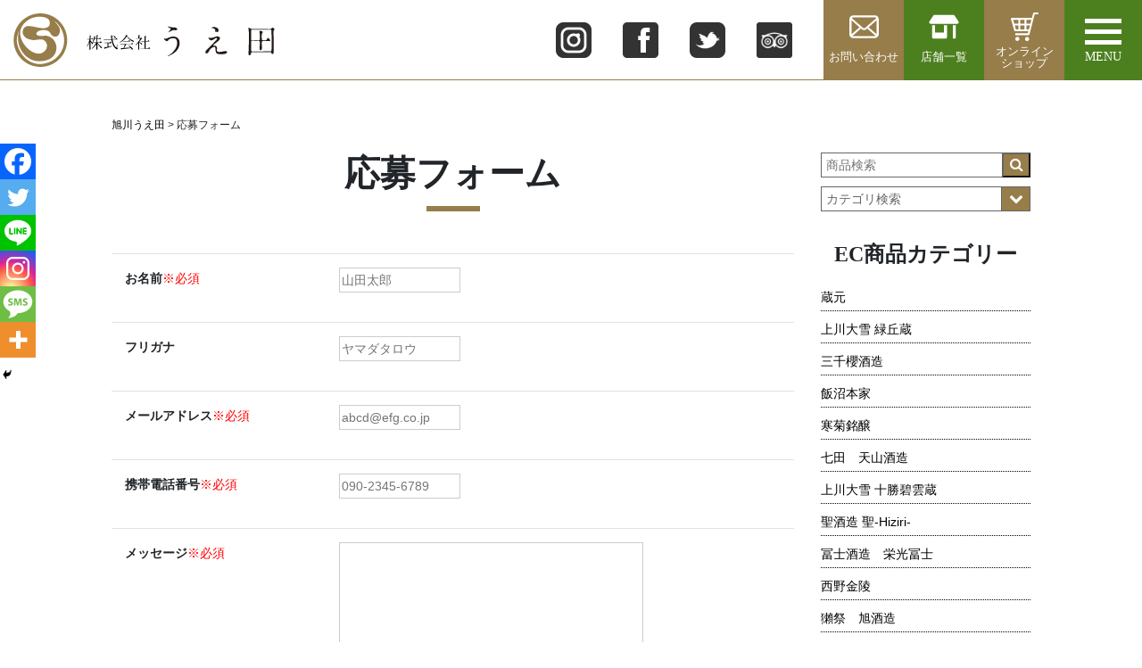

--- FILE ---
content_type: text/html; charset=UTF-8
request_url: https://sake-ueda.com/?page_id=546
body_size: 16499
content:
<!DOCTYPE html PUBLIC "-//W3C//DTD XHTML 1.0 Transitional//EN" "http://www.w3.org/TR/xhtml1/DTD/xhtml1-transitional.dtd">
<html lang="ja">
<head>
	<title>応募フォーム | 日本酒と和酒の旭川「株式会社うえ田 」	</title>
	<meta http-equiv="Content-Type" content="text/html; charset=UTF-8" />
	<meta name="viewport" content="width=device-width, initial-scale=1" />
	<meta name="description" content="日本酒をはじめ和酒の飲食店様向け販売の株式会社うえ田オフィシャルサイト。旭川から新しい日本酒を楽しみ方を提案する「和酒角打うえ田舎（うえだや）」を運営しております。オンラインショップにて旬の日本酒や酒器も販売しおりますので是非ご利用ください。" />
	<meta name="keywords" content="旭川,株式会社うえ田,上田,角打ち,日本酒,和酒,飲食店,飲食店サポートサービス,うえ田舎,上田や,上田舎" />

	<!-- RSS出力 -->
	<link rel=""alternate"" type=""application/rss+xml"" title=""日本酒と和酒の旭川「株式会社うえ田 」（RSS 2.0）"" href=""https://sake-ueda.com/?feed=rss2"" />
	<link rel=""alternate"" type=""application/atom+xml"" title=""日本酒と和酒の旭川「株式会社うえ田 」（Atom）"" href=""https://sake-ueda.com/?feed=atom"" />

	<link rel="shortcut icon" href="https://sake-ueda.com/wp-content/themes/ueda/images/favicon.ico" />


	<!-- Latest compiled and minified Bootstrap CSS -->
	<link rel="stylesheet" href="https://stackpath.bootstrapcdn.com/bootstrap/4.3.1/css/bootstrap.min.css" integrity="sha384-ggOyR0iXCbMQv3Xipma34MD+dH/1fQ784/j6cY/iJTQUOhcWr7x9JvoRxT2MZw1T" crossorigin="anonymous">

	<link rel="stylesheet" href="https://sake-ueda.com/wp-content/themes/ueda/style.min.css" />

	<!-- ページネーション等 Font Awesome 4呼び出しタグを貼り付ける -->
	<link rel="stylesheet" href="https://maxcdn.bootstrapcdn.com/font-awesome/4.4.0/css/font-awesome.min.css">

	<!-- Font Awesome 5 -->
	<!-- <link rel="stylesheet" href="https://use.fontawesome.com/releases/v5.8.2/css/all.css" integrity="sha384-oS3vJWv+0UjzBfQzYUhtDYW+Pj2yciDJxpsK1OYPAYjqT085Qq/1cq5FLXAZQ7Ay" crossorigin="anonymous"> -->


	<!-- jQuery library -->
	<script src="https://ajax.googleapis.com/ajax/libs/jquery/1.12.4/jquery.min.js"></script>

	<!-- Bootstrap JavaScript -->
	<!-- Popper.js, then Bootstrap JS -->
	<script src="https://cdnjs.cloudflare.com/ajax/libs/popper.js/1.14.7/umd/popper.min.js" integrity="sha384-UO2eT0CpHqdSJQ6hJty5KVphtPhzWj9WO1clHTMGa3JDZwrnQq4sF86dIHNDz0W1" crossorigin="anonymous"></script>
	<script src="https://stackpath.bootstrapcdn.com/bootstrap/4.3.1/js/bootstrap.min.js" integrity="sha384-JjSmVgyd0p3pXB1rRibZUAYoIIy6OrQ6VrjIEaFf/nJGzIxFDsf4x0xIM+B07jRM" crossorigin="anonymous"></script>

	<!-- common -->
	<script src="https://sake-ueda.com/wp-content/themes/ueda/js/common.min.js"></script>

	<!-- Slick -->
	<script type="text/javascript" src="//cdn.jsdelivr.net/npm/slick-carousel@1.8.1/slick/slick.min.js"></script>

	<!-- inview js -->
	<script type="text/javascript" src="https://sake-ueda.com/wp-content/themes/ueda/js/jquery.inview.min.js"></script>

	<!-- //OGP設定 -->
	<!-- 個別記事の場合 -->
		<meta property="og:url" content="https://sake-ueda.com/?page_id=546"/>
	<meta property="og:title" content="応募フォーム" />
	<meta property="og:description" content="" />
	<meta property="og:type" content="article" />
	<meta property="og:image" content="https://sake-ueda.com/wp-content/uploads/2019/11/1M6A1604.jpg" /><meta name="twitter:image" value="https://sake-ueda.com/wp-content/uploads/2019/11/1M6A1604.jpg" />	<!-- 個別記事以外の場合 -->
		<!-- OGP設定// -->

		<!-- Global site tag (gtag.js) - Google Analytics -->
	<script async src="https://www.googletagmanager.com/gtag/js?id=UA-55959780-53"></script>
	<script>
	  window.dataLayer = window.dataLayer || [];
	  function gtag(){dataLayer.push(arguments);}
	  gtag('js', new Date());

	  gtag('config', 'UA-55959780-53');
	</script>

	<meta name='robots' content='max-image-preview:large' />
	<style>img:is([sizes="auto" i], [sizes^="auto," i]) { contain-intrinsic-size: 3000px 1500px }</style>
	<link rel='dns-prefetch' href='//stats.wp.com' />
<link rel='stylesheet' id='colorbox-theme1-css' href='https://sake-ueda.com/wp-content/plugins/jquery-colorbox/themes/theme1/colorbox.css?ver=4.6.2' type='text/css' media='screen' />
<link rel='stylesheet' id='sbi_styles-css' href='https://sake-ueda.com/wp-content/plugins/instagram-feed/css/sbi-styles.min.css?ver=6.9.1' type='text/css' media='all' />
<link rel='stylesheet' id='wp-block-library-css' href='https://sake-ueda.com/wp-includes/css/dist/block-library/style.min.css?ver=5f9b270e69276ca6953ddbb669487367' type='text/css' media='all' />
<style id='classic-theme-styles-inline-css' type='text/css'>
/*! This file is auto-generated */
.wp-block-button__link{color:#fff;background-color:#32373c;border-radius:9999px;box-shadow:none;text-decoration:none;padding:calc(.667em + 2px) calc(1.333em + 2px);font-size:1.125em}.wp-block-file__button{background:#32373c;color:#fff;text-decoration:none}
</style>
<link rel='stylesheet' id='mediaelement-css' href='https://sake-ueda.com/wp-includes/js/mediaelement/mediaelementplayer-legacy.min.css?ver=4.2.17' type='text/css' media='all' />
<link rel='stylesheet' id='wp-mediaelement-css' href='https://sake-ueda.com/wp-includes/js/mediaelement/wp-mediaelement.min.css?ver=5f9b270e69276ca6953ddbb669487367' type='text/css' media='all' />
<style id='jetpack-sharing-buttons-style-inline-css' type='text/css'>
.jetpack-sharing-buttons__services-list{display:flex;flex-direction:row;flex-wrap:wrap;gap:0;list-style-type:none;margin:5px;padding:0}.jetpack-sharing-buttons__services-list.has-small-icon-size{font-size:12px}.jetpack-sharing-buttons__services-list.has-normal-icon-size{font-size:16px}.jetpack-sharing-buttons__services-list.has-large-icon-size{font-size:24px}.jetpack-sharing-buttons__services-list.has-huge-icon-size{font-size:36px}@media print{.jetpack-sharing-buttons__services-list{display:none!important}}.editor-styles-wrapper .wp-block-jetpack-sharing-buttons{gap:0;padding-inline-start:0}ul.jetpack-sharing-buttons__services-list.has-background{padding:1.25em 2.375em}
</style>
<style id='global-styles-inline-css' type='text/css'>
:root{--wp--preset--aspect-ratio--square: 1;--wp--preset--aspect-ratio--4-3: 4/3;--wp--preset--aspect-ratio--3-4: 3/4;--wp--preset--aspect-ratio--3-2: 3/2;--wp--preset--aspect-ratio--2-3: 2/3;--wp--preset--aspect-ratio--16-9: 16/9;--wp--preset--aspect-ratio--9-16: 9/16;--wp--preset--color--black: #000000;--wp--preset--color--cyan-bluish-gray: #abb8c3;--wp--preset--color--white: #ffffff;--wp--preset--color--pale-pink: #f78da7;--wp--preset--color--vivid-red: #cf2e2e;--wp--preset--color--luminous-vivid-orange: #ff6900;--wp--preset--color--luminous-vivid-amber: #fcb900;--wp--preset--color--light-green-cyan: #7bdcb5;--wp--preset--color--vivid-green-cyan: #00d084;--wp--preset--color--pale-cyan-blue: #8ed1fc;--wp--preset--color--vivid-cyan-blue: #0693e3;--wp--preset--color--vivid-purple: #9b51e0;--wp--preset--gradient--vivid-cyan-blue-to-vivid-purple: linear-gradient(135deg,rgba(6,147,227,1) 0%,rgb(155,81,224) 100%);--wp--preset--gradient--light-green-cyan-to-vivid-green-cyan: linear-gradient(135deg,rgb(122,220,180) 0%,rgb(0,208,130) 100%);--wp--preset--gradient--luminous-vivid-amber-to-luminous-vivid-orange: linear-gradient(135deg,rgba(252,185,0,1) 0%,rgba(255,105,0,1) 100%);--wp--preset--gradient--luminous-vivid-orange-to-vivid-red: linear-gradient(135deg,rgba(255,105,0,1) 0%,rgb(207,46,46) 100%);--wp--preset--gradient--very-light-gray-to-cyan-bluish-gray: linear-gradient(135deg,rgb(238,238,238) 0%,rgb(169,184,195) 100%);--wp--preset--gradient--cool-to-warm-spectrum: linear-gradient(135deg,rgb(74,234,220) 0%,rgb(151,120,209) 20%,rgb(207,42,186) 40%,rgb(238,44,130) 60%,rgb(251,105,98) 80%,rgb(254,248,76) 100%);--wp--preset--gradient--blush-light-purple: linear-gradient(135deg,rgb(255,206,236) 0%,rgb(152,150,240) 100%);--wp--preset--gradient--blush-bordeaux: linear-gradient(135deg,rgb(254,205,165) 0%,rgb(254,45,45) 50%,rgb(107,0,62) 100%);--wp--preset--gradient--luminous-dusk: linear-gradient(135deg,rgb(255,203,112) 0%,rgb(199,81,192) 50%,rgb(65,88,208) 100%);--wp--preset--gradient--pale-ocean: linear-gradient(135deg,rgb(255,245,203) 0%,rgb(182,227,212) 50%,rgb(51,167,181) 100%);--wp--preset--gradient--electric-grass: linear-gradient(135deg,rgb(202,248,128) 0%,rgb(113,206,126) 100%);--wp--preset--gradient--midnight: linear-gradient(135deg,rgb(2,3,129) 0%,rgb(40,116,252) 100%);--wp--preset--font-size--small: 13px;--wp--preset--font-size--medium: 20px;--wp--preset--font-size--large: 36px;--wp--preset--font-size--x-large: 42px;--wp--preset--spacing--20: 0.44rem;--wp--preset--spacing--30: 0.67rem;--wp--preset--spacing--40: 1rem;--wp--preset--spacing--50: 1.5rem;--wp--preset--spacing--60: 2.25rem;--wp--preset--spacing--70: 3.38rem;--wp--preset--spacing--80: 5.06rem;--wp--preset--shadow--natural: 6px 6px 9px rgba(0, 0, 0, 0.2);--wp--preset--shadow--deep: 12px 12px 50px rgba(0, 0, 0, 0.4);--wp--preset--shadow--sharp: 6px 6px 0px rgba(0, 0, 0, 0.2);--wp--preset--shadow--outlined: 6px 6px 0px -3px rgba(255, 255, 255, 1), 6px 6px rgba(0, 0, 0, 1);--wp--preset--shadow--crisp: 6px 6px 0px rgba(0, 0, 0, 1);}:where(.is-layout-flex){gap: 0.5em;}:where(.is-layout-grid){gap: 0.5em;}body .is-layout-flex{display: flex;}.is-layout-flex{flex-wrap: wrap;align-items: center;}.is-layout-flex > :is(*, div){margin: 0;}body .is-layout-grid{display: grid;}.is-layout-grid > :is(*, div){margin: 0;}:where(.wp-block-columns.is-layout-flex){gap: 2em;}:where(.wp-block-columns.is-layout-grid){gap: 2em;}:where(.wp-block-post-template.is-layout-flex){gap: 1.25em;}:where(.wp-block-post-template.is-layout-grid){gap: 1.25em;}.has-black-color{color: var(--wp--preset--color--black) !important;}.has-cyan-bluish-gray-color{color: var(--wp--preset--color--cyan-bluish-gray) !important;}.has-white-color{color: var(--wp--preset--color--white) !important;}.has-pale-pink-color{color: var(--wp--preset--color--pale-pink) !important;}.has-vivid-red-color{color: var(--wp--preset--color--vivid-red) !important;}.has-luminous-vivid-orange-color{color: var(--wp--preset--color--luminous-vivid-orange) !important;}.has-luminous-vivid-amber-color{color: var(--wp--preset--color--luminous-vivid-amber) !important;}.has-light-green-cyan-color{color: var(--wp--preset--color--light-green-cyan) !important;}.has-vivid-green-cyan-color{color: var(--wp--preset--color--vivid-green-cyan) !important;}.has-pale-cyan-blue-color{color: var(--wp--preset--color--pale-cyan-blue) !important;}.has-vivid-cyan-blue-color{color: var(--wp--preset--color--vivid-cyan-blue) !important;}.has-vivid-purple-color{color: var(--wp--preset--color--vivid-purple) !important;}.has-black-background-color{background-color: var(--wp--preset--color--black) !important;}.has-cyan-bluish-gray-background-color{background-color: var(--wp--preset--color--cyan-bluish-gray) !important;}.has-white-background-color{background-color: var(--wp--preset--color--white) !important;}.has-pale-pink-background-color{background-color: var(--wp--preset--color--pale-pink) !important;}.has-vivid-red-background-color{background-color: var(--wp--preset--color--vivid-red) !important;}.has-luminous-vivid-orange-background-color{background-color: var(--wp--preset--color--luminous-vivid-orange) !important;}.has-luminous-vivid-amber-background-color{background-color: var(--wp--preset--color--luminous-vivid-amber) !important;}.has-light-green-cyan-background-color{background-color: var(--wp--preset--color--light-green-cyan) !important;}.has-vivid-green-cyan-background-color{background-color: var(--wp--preset--color--vivid-green-cyan) !important;}.has-pale-cyan-blue-background-color{background-color: var(--wp--preset--color--pale-cyan-blue) !important;}.has-vivid-cyan-blue-background-color{background-color: var(--wp--preset--color--vivid-cyan-blue) !important;}.has-vivid-purple-background-color{background-color: var(--wp--preset--color--vivid-purple) !important;}.has-black-border-color{border-color: var(--wp--preset--color--black) !important;}.has-cyan-bluish-gray-border-color{border-color: var(--wp--preset--color--cyan-bluish-gray) !important;}.has-white-border-color{border-color: var(--wp--preset--color--white) !important;}.has-pale-pink-border-color{border-color: var(--wp--preset--color--pale-pink) !important;}.has-vivid-red-border-color{border-color: var(--wp--preset--color--vivid-red) !important;}.has-luminous-vivid-orange-border-color{border-color: var(--wp--preset--color--luminous-vivid-orange) !important;}.has-luminous-vivid-amber-border-color{border-color: var(--wp--preset--color--luminous-vivid-amber) !important;}.has-light-green-cyan-border-color{border-color: var(--wp--preset--color--light-green-cyan) !important;}.has-vivid-green-cyan-border-color{border-color: var(--wp--preset--color--vivid-green-cyan) !important;}.has-pale-cyan-blue-border-color{border-color: var(--wp--preset--color--pale-cyan-blue) !important;}.has-vivid-cyan-blue-border-color{border-color: var(--wp--preset--color--vivid-cyan-blue) !important;}.has-vivid-purple-border-color{border-color: var(--wp--preset--color--vivid-purple) !important;}.has-vivid-cyan-blue-to-vivid-purple-gradient-background{background: var(--wp--preset--gradient--vivid-cyan-blue-to-vivid-purple) !important;}.has-light-green-cyan-to-vivid-green-cyan-gradient-background{background: var(--wp--preset--gradient--light-green-cyan-to-vivid-green-cyan) !important;}.has-luminous-vivid-amber-to-luminous-vivid-orange-gradient-background{background: var(--wp--preset--gradient--luminous-vivid-amber-to-luminous-vivid-orange) !important;}.has-luminous-vivid-orange-to-vivid-red-gradient-background{background: var(--wp--preset--gradient--luminous-vivid-orange-to-vivid-red) !important;}.has-very-light-gray-to-cyan-bluish-gray-gradient-background{background: var(--wp--preset--gradient--very-light-gray-to-cyan-bluish-gray) !important;}.has-cool-to-warm-spectrum-gradient-background{background: var(--wp--preset--gradient--cool-to-warm-spectrum) !important;}.has-blush-light-purple-gradient-background{background: var(--wp--preset--gradient--blush-light-purple) !important;}.has-blush-bordeaux-gradient-background{background: var(--wp--preset--gradient--blush-bordeaux) !important;}.has-luminous-dusk-gradient-background{background: var(--wp--preset--gradient--luminous-dusk) !important;}.has-pale-ocean-gradient-background{background: var(--wp--preset--gradient--pale-ocean) !important;}.has-electric-grass-gradient-background{background: var(--wp--preset--gradient--electric-grass) !important;}.has-midnight-gradient-background{background: var(--wp--preset--gradient--midnight) !important;}.has-small-font-size{font-size: var(--wp--preset--font-size--small) !important;}.has-medium-font-size{font-size: var(--wp--preset--font-size--medium) !important;}.has-large-font-size{font-size: var(--wp--preset--font-size--large) !important;}.has-x-large-font-size{font-size: var(--wp--preset--font-size--x-large) !important;}
:where(.wp-block-post-template.is-layout-flex){gap: 1.25em;}:where(.wp-block-post-template.is-layout-grid){gap: 1.25em;}
:where(.wp-block-columns.is-layout-flex){gap: 2em;}:where(.wp-block-columns.is-layout-grid){gap: 2em;}
:root :where(.wp-block-pullquote){font-size: 1.5em;line-height: 1.6;}
</style>
<link rel='stylesheet' id='contact-form-7-css' href='https://sake-ueda.com/wp-content/plugins/contact-form-7/includes/css/styles.css?ver=6.0.6' type='text/css' media='all' />
<style id='akismet-widget-style-inline-css' type='text/css'>

			.a-stats {
				--akismet-color-mid-green: #357b49;
				--akismet-color-white: #fff;
				--akismet-color-light-grey: #f6f7f7;

				max-width: 350px;
				width: auto;
			}

			.a-stats * {
				all: unset;
				box-sizing: border-box;
			}

			.a-stats strong {
				font-weight: 600;
			}

			.a-stats a.a-stats__link,
			.a-stats a.a-stats__link:visited,
			.a-stats a.a-stats__link:active {
				background: var(--akismet-color-mid-green);
				border: none;
				box-shadow: none;
				border-radius: 8px;
				color: var(--akismet-color-white);
				cursor: pointer;
				display: block;
				font-family: -apple-system, BlinkMacSystemFont, 'Segoe UI', 'Roboto', 'Oxygen-Sans', 'Ubuntu', 'Cantarell', 'Helvetica Neue', sans-serif;
				font-weight: 500;
				padding: 12px;
				text-align: center;
				text-decoration: none;
				transition: all 0.2s ease;
			}

			/* Extra specificity to deal with TwentyTwentyOne focus style */
			.widget .a-stats a.a-stats__link:focus {
				background: var(--akismet-color-mid-green);
				color: var(--akismet-color-white);
				text-decoration: none;
			}

			.a-stats a.a-stats__link:hover {
				filter: brightness(110%);
				box-shadow: 0 4px 12px rgba(0, 0, 0, 0.06), 0 0 2px rgba(0, 0, 0, 0.16);
			}

			.a-stats .count {
				color: var(--akismet-color-white);
				display: block;
				font-size: 1.5em;
				line-height: 1.4;
				padding: 0 13px;
				white-space: nowrap;
			}
		
</style>
<link rel='stylesheet' id='heateor_sss_frontend_css-css' href='https://sake-ueda.com/wp-content/plugins/sassy-social-share/public/css/sassy-social-share-public.css?ver=3.3.75' type='text/css' media='all' />
<style id='heateor_sss_frontend_css-inline-css' type='text/css'>
.heateor_sss_button_instagram span.heateor_sss_svg,a.heateor_sss_instagram span.heateor_sss_svg{background:radial-gradient(circle at 30% 107%,#fdf497 0,#fdf497 5%,#fd5949 45%,#d6249f 60%,#285aeb 90%)}.heateor_sss_horizontal_sharing .heateor_sss_svg,.heateor_sss_standard_follow_icons_container .heateor_sss_svg{color:#fff;border-width:0px;border-style:solid;border-color:transparent}.heateor_sss_horizontal_sharing .heateorSssTCBackground{color:#666}.heateor_sss_horizontal_sharing span.heateor_sss_svg:hover,.heateor_sss_standard_follow_icons_container span.heateor_sss_svg:hover{border-color:transparent;}.heateor_sss_vertical_sharing span.heateor_sss_svg,.heateor_sss_floating_follow_icons_container span.heateor_sss_svg{color:#fff;border-width:0px;border-style:solid;border-color:transparent;}.heateor_sss_vertical_sharing .heateorSssTCBackground{color:#666;}.heateor_sss_vertical_sharing span.heateor_sss_svg:hover,.heateor_sss_floating_follow_icons_container span.heateor_sss_svg:hover{border-color:transparent;}@media screen and (max-width:783px) {.heateor_sss_vertical_sharing{display:none!important}}div.heateor_sss_mobile_footer{display:none;}@media screen and (max-width:783px){div.heateor_sss_bottom_sharing .heateorSssTCBackground{background-color:white}div.heateor_sss_bottom_sharing{width:100%!important;left:0!important;}div.heateor_sss_bottom_sharing a{width:16.666666666667% !important;}div.heateor_sss_bottom_sharing .heateor_sss_svg{width: 100% !important;}div.heateor_sss_bottom_sharing div.heateorSssTotalShareCount{font-size:1em!important;line-height:28px!important}div.heateor_sss_bottom_sharing div.heateorSssTotalShareText{font-size:.7em!important;line-height:0px!important}div.heateor_sss_mobile_footer{display:block;height:40px;}.heateor_sss_bottom_sharing{padding:0!important;display:block!important;width:auto!important;bottom:-2px!important;top: auto!important;}.heateor_sss_bottom_sharing .heateor_sss_square_count{line-height:inherit;}.heateor_sss_bottom_sharing .heateorSssSharingArrow{display:none;}.heateor_sss_bottom_sharing .heateorSssTCBackground{margin-right:1.1em!important}}
</style>
<link rel='stylesheet' id='usces_default_css-css' href='https://sake-ueda.com/wp-content/plugins/usc-e-shop/css/usces_default.css?ver=2.11.26.2512161' type='text/css' media='all' />
<link rel='stylesheet' id='dashicons-css' href='https://sake-ueda.com/wp-includes/css/dashicons.min.css?ver=5f9b270e69276ca6953ddbb669487367' type='text/css' media='all' />
<link rel='stylesheet' id='usces_cart_css-css' href='https://sake-ueda.com/wp-content/plugins/usc-e-shop/css/usces_cart.css?ver=2.11.26.2512161' type='text/css' media='all' />
<script type="text/javascript" src="https://sake-ueda.com/wp-includes/js/jquery/jquery.min.js?ver=3.7.1" id="jquery-core-js"></script>
<script type="text/javascript" src="https://sake-ueda.com/wp-includes/js/jquery/jquery-migrate.min.js?ver=3.4.1" id="jquery-migrate-js"></script>
<script type="text/javascript" id="colorbox-js-extra">
/* <![CDATA[ */
var jQueryColorboxSettingsArray = {"jQueryColorboxVersion":"4.6.2","colorboxInline":"false","colorboxIframe":"false","colorboxGroupId":"","colorboxTitle":"","colorboxWidth":"false","colorboxHeight":"false","colorboxMaxWidth":"false","colorboxMaxHeight":"false","colorboxSlideshow":"false","colorboxSlideshowAuto":"false","colorboxScalePhotos":"true","colorboxPreloading":"true","colorboxOverlayClose":"true","colorboxLoop":"true","colorboxEscKey":"true","colorboxArrowKey":"true","colorboxScrolling":"true","colorboxOpacity":"0.85","colorboxTransition":"elastic","colorboxSpeed":"350","colorboxSlideshowSpeed":"2500","colorboxClose":"close","colorboxNext":"next","colorboxPrevious":"previous","colorboxSlideshowStart":"start slideshow","colorboxSlideshowStop":"stop slideshow","colorboxCurrent":"{current} of {total} images","colorboxXhrError":"This content failed to load.","colorboxImgError":"This image failed to load.","colorboxImageMaxWidth":"90%","colorboxImageMaxHeight":"90%","colorboxImageHeight":"false","colorboxImageWidth":"false","colorboxLinkHeight":"false","colorboxLinkWidth":"false","colorboxInitialHeight":"100","colorboxInitialWidth":"300","autoColorboxJavaScript":"true","autoHideFlash":"","autoColorbox":"true","autoColorboxGalleries":"","addZoomOverlay":"","useGoogleJQuery":"","colorboxAddClassToLinks":""};
/* ]]> */
</script>
<script type="text/javascript" src="https://sake-ueda.com/wp-content/plugins/jquery-colorbox/js/jquery.colorbox-min.js?ver=1.4.33" id="colorbox-js"></script>
<script type="text/javascript" src="https://sake-ueda.com/wp-content/plugins/jquery-colorbox/js/jquery-colorbox-wrapper-min.js?ver=4.6.2" id="colorbox-wrapper-js"></script>
<link rel="https://api.w.org/" href="https://sake-ueda.com/index.php?rest_route=/" /><link rel="alternate" title="JSON" type="application/json" href="https://sake-ueda.com/index.php?rest_route=/wp/v2/pages/546" /><link rel="canonical" href="https://sake-ueda.com/?page_id=546" />
<link rel="alternate" title="oEmbed (JSON)" type="application/json+oembed" href="https://sake-ueda.com/index.php?rest_route=%2Foembed%2F1.0%2Fembed&#038;url=https%3A%2F%2Fsake-ueda.com%2F%3Fpage_id%3D546" />
<link rel="alternate" title="oEmbed (XML)" type="text/xml+oembed" href="https://sake-ueda.com/index.php?rest_route=%2Foembed%2F1.0%2Fembed&#038;url=https%3A%2F%2Fsake-ueda.com%2F%3Fpage_id%3D546&#038;format=xml" />
	<style>img#wpstats{display:none}</style>
		
	<!-- mb YTPlayer / Youtube -->
	<script type="text/javascript" src="https://sake-ueda.com/wp-content/themes/ueda/js/jquery.mb.YTPlayer.min.js"></script>

	<!-- Google tag G4 -->
	<script async src="https://www.googletagmanager.com/gtag/js?id=G-TVYDS0S9EZ"></script>
	<script>
	  window.dataLayer = window.dataLayer || [];
	  function gtag(){dataLayer.push(arguments);}
	  gtag('js', new Date());

	  gtag('config', 'G-TVYDS0S9EZ');
	</script>

</head>

<body data-rsssl=1>
	<!-- //Facebook -->
	<div id="fb-root"></div>
	<script>(function(d, s, id) {
	  var js, fjs = d.getElementsByTagName(s)[0];
	  if (d.getElementById(id)) return;
	  js = d.createElement(s); js.id = id;
	  js.src = "//connect.facebook.net/ja_JP/sdk.js#xfbml=1&version=v2.9&appId=190361311002608";
	  fjs.parentNode.insertBefore(js, fjs);
	}(document, 'script', 'facebook-jssdk'));</script>
	<!-- Facebook// -->

	<!-- //header -->
	<header class="page container-fluid">
		<div class="row">

			<!-- //ロゴエリア -->
			<h1 id="logo" class="col-6">
				<a href="https://sake-ueda.com">
					<img src="https://sake-ueda.com/wp-content/themes/ueda/images/logo.svg" alt="日本酒をはじめ和酒の飲食店様向け販売の株式会社うえ田オフィシャルサイト。旭川から新しい日本酒を楽しみ方を提案する「和酒角打うえ田舎（うえだや）」を運営しております。オンラインショップにて旬の日本酒や酒器も販売しおりますので是非ご利用ください。" width="293" />
				</a>
			</h1>
			<!-- ロゴエリア// -->

			<!-- //navi -->
			<nav class="navbar navbar-default navbar-light col-12">
				<!-- //リンクボタン（PC版） -->
				<div class="nav-icons d-none d-lg-flex justify-content-center align-items-center">
					<div class="sns-link">
						<a href="https://www.instagram.com/wasyu_kakuuchi_uedaya/" target="_blank">
							<img src="https://sake-ueda.com/wp-content/themes/ueda/images/icon-instagram.png" alt="インスタグラムのアイコン" width="40" />
						</a>
					</div>
					<div class="sns-link">
						<a href="https://www.facebook.com/uedaya48/" target="_blank">
							<img src="https://sake-ueda.com/wp-content/themes/ueda/images/icon-facebook.svg" alt="Facebookのアイコン" width="40" />
						</a>
					</div>
					<div class="sns-link">
						<a href="https://twitter.com/uedaya_sake" target="_blank">
							<img src="https://sake-ueda.com/wp-content/themes/ueda/images/icon-twitter.svg" alt="Twitterのアイコン" width="40" />
						</a>
					</div>
					<div class="sns-link">
						<a href="https://www.tripadvisor.com/Restaurant_Review-g319103-d17780159-Reviews-Uedaya-Asahikawa_Hokkaido.html" target="_blank">
							<img src="https://sake-ueda.com/wp-content/themes/ueda/images/icon-trip.png" alt="TripAdviserのアイコン" width="40" />
						</a>
					</div>
					<a class="icon-link bg-brown" href="./?page_id=73">
						<img src="https://sake-ueda.com/wp-content/themes/ueda/images/icon-contact.svg" alt="お問い合わせのアイコン" width="33" />
						<span>お問い合わせ</span>
					</a>
					<a class="icon-link bg-green" href="./?page_id=75">
						<img src="https://sake-ueda.com/wp-content/themes/ueda/images/icon-shop.svg" alt="店舗一覧のアイコン" width="34" />
						<span>店舗一覧</span>
					</a>
					<a class="icon-link bg-brown" href="./?cat=2">
						<img src="https://sake-ueda.com/wp-content/themes/ueda/images/icon-cart.svg" alt="オンラインショップのアイコン" width="31" />
						<span>オンライン<br/>ショップ</span>
					</a>
				</div>
				<!-- リンクボタン（PC版）// -->

				<!-- //メニューボタン -->
				<button type="button" class="navbar-toggler collapsed" data-toggle="collapse" data-target=".navbar-collapse" data-target=".navbar-collapse" aria-expanded="false" aria-controls="navbar-collapse">
					<span class="sr-only">Toggle navigation</span>
		        	<span class="icon-bar top-bar"></span>
		        	<span class="icon-bar middle-bar"></span>
		        	<span class="icon-bar bottom-bar"></span>
		        	<span id="menu-text">MENU</span>
		        </button>
		        <!-- メニューボタン// -->

	    		<!-- //navbar-collapse -->
	    		<div class="navbar-collapse collapse">
	    			<!-- //リンクボタン（スマホ版） -->
	    			<div class="nav-icons d-flex d-lg-none justify-content-center align-items-center">
	    				<div class="sns-link">
	    					<a href="https://www.instagram.com/wasyu_kakuuchi_uedaya/" target="_blank">
	    						<img src="https://sake-ueda.com/wp-content/themes/ueda/images/icon-instagram.png" alt="インスタグラムのアイコン" width="40" />
	    					</a>
	    				</div>
	    				<div class="sns-link">
	    					<a href="https://www.facebook.com/uedaya48/" target="_blank">
	    						<img src="https://sake-ueda.com/wp-content/themes/ueda/images/icon-facebook.svg" alt="Facebookのアイコン" width="40" />
	    					</a>
	    				</div>
	    				<div class="sns-link">
						<a href="https://twitter.com/uedaya_sake" target="_blank">
							<img src="https://sake-ueda.com/wp-content/themes/ueda/images/icon-twitter.svg" alt="Twitterのアイコン" width="40" />
						</a>
						</div>
						<div class="sns-link">
							<a href="https://www.tripadvisor.com/Restaurant_Review-g319103-d17780159-Reviews-Uedaya-Asahikawa_Hokkaido.html" target="_blank">
								<img src="https://sake-ueda.com/wp-content/themes/ueda/images/icon-trip.png" alt="TripAdviserのアイコン" width="40" />
							</a>
						</div>
	    			</div>
	    			<!-- リンクボタン（スマホ版）// -->

	    			<!-- //リンクボタン（スマホ版） -->
	    			<div class="nav-icons d-flex d-lg-none justify-content-center align-items-center">
	    				<a class="icon-link bg-brown" href="./?page_id=73">
	    					<img src="https://sake-ueda.com/wp-content/themes/ueda/images/icon-contact.svg" alt="お問い合わせのアイコン" width="33" />
	    					<span>お問い合わせ</span>
	    				</a>
	    				<a class="icon-link bg-green" href="./?page_id=75">
	    					<img src="https://sake-ueda.com/wp-content/themes/ueda/images/icon-shop.svg" alt="店舗一覧のアイコン" width="34" />
	    					<span>店舗一覧</span>
	    				</a>
	    				<a class="icon-link bg-brown" href="./?cat=2">
	    					<img src="https://sake-ueda.com/wp-content/themes/ueda/images/icon-cart.svg" alt="オンラインショップのアイコン" width="31" />
	    					<span>オンライン<br/>ショップ</span>
	    				</a>
	    			</div>
	    			<!-- リンクボタン（スマホ版）// -->

	    			<!-- //ul.nav -->
	    			<ul class="nav navbar-nav">
    					<li class="nav-item">
    						<a class="nav-link" href="https://sake-ueda.com">トップページ</a>
	    				</li>
	    				<li class="nav-item">
    						<a class="nav-link" href="./?page_id=89">飲食店サポートサービス</a>
	    				</li>
	    				<!--<li class="nav-item">
	    					<a class="nav-link dropdown-toggle" href="./?page_id=9" id="navbarDropdown" role="button" data-toggle="dropdown" aria-haspopup="true" aria-expanded="false">飲食店サポートサービス</a>
	    					<div class="dropdown-menu" aria-labelledby="navbarDropdown">
		        				<a class="dropdown-item" href="./?page_id=89">ドリンクメニューのご提案</a>
		        				<a class="dropdown-item" href="./?page_id=89#">フードメニューのご提案</a>
		        				<a class="dropdown-item" href="./?page_id=89#">店舗デザインのご提案</a>
		        				<a class="dropdown-item" href="./?page_id=89#">物件のご提案</a>
		        				<a class="dropdown-item" href="./?page_id=89#">店内外POPのご提案</a>
		    				</div>
	    				</li>-->
	    				<li class="nav-item">
    						<a class="nav-link" href="./?page_id=91">日本酒のお話</a>
	    				</li>
	    				<!--<li class="nav-item">
	    					<a class="nav-link dropdown-toggle" href="./?page_id=19" id="navbarDropdown" role="button" data-toggle="dropdown" aria-haspopup="true" aria-expanded="false">和酒のお話</a>
	    					<div class="dropdown-menu" aria-labelledby="navbarDropdown">
		        				<a class="dropdown-item" href="./?page_id=91">日本酒MAP</a>
		        				<a class="dropdown-item" href="./?page_id=91#">日本酒の歴史と種類</a>
		        				<a class="dropdown-item" href="./?page_id=91#">焼酎の歴史と種類</a>
		        				<a class="dropdown-item" href="./?page_id=91#">その他の和酒</a>
		        				<a class="dropdown-item" href="./?page_id=91#">おすすめ和酒</a>
		    				</div>
	    				</li>-->
	    				<li class="nav-item">
	    					<a class="nav-link dropdown-toggle" href="./?page_id=19" id="navbarDropdown" role="button" data-toggle="dropdown" aria-haspopup="true" aria-expanded="false">和酒角打 うえ田舎(うえだや)</a>
	    					<div class="dropdown-menu" aria-labelledby="navbarDropdown">
		        				<a class="dropdown-item" href="./?page_id=77">店舗紹介</a>
		        				<a class="dropdown-item" href="./?page_id=79">お飲み物</a>
		        				<a class="dropdown-item" href="./?page_id=81">お料理</a>
		        				<a class="dropdown-item" href="./?page_id=83">写真集</a>
		    				</div>
	    				</li>
	    				<li class="nav-item">
	    					<a class="nav-link dropdown-toggle" href="./?page_id=19" id="navbarDropdown" role="button" data-toggle="dropdown" aria-haspopup="true" aria-expanded="false">採用情報</a>
	    					<div class="dropdown-menu" aria-labelledby="navbarDropdown">
		        				<a class="dropdown-item" href="./?page_id=85">私たちの仕事紹介</a>
		        				<a class="dropdown-item" href="./?page_id=85#yoko">募集要項</a>
		        				<a class="dropdown-item" href="./?page_id=546">応募フォーム</a>
		    				</div>
	    				</li>
	    				<li class="nav-item">
	    					<a class="nav-link dropdown-toggle" href="./?page_id=19" id="navbarDropdown" role="button" data-toggle="dropdown" aria-haspopup="true" aria-expanded="false">会社情報</a>
	    					<div class="dropdown-menu" aria-labelledby="navbarDropdown">
		        				<a class="dropdown-item" href="./?page_id=87">ごあいさつ</a>
		        				<a class="dropdown-item" href="./?page_id=87#company">会社概要</a>
		        				<a class="dropdown-item" href="./?page_id=87#history">沿革</a>
		        				<a class="dropdown-item" href="./?cat=34">メディア掲載情報</a>
		    				</div>
	    				</li>
	    			</ul>
	    			<!-- ul.nav// -->
	    		</div>
	    		<!-- navbar-collapse// -->
			</nav>
			<!-- navi// -->

		</div>

	</header>
	<!-- /header -->

	<!-- //シェアボタン -->
	<div class="heateor_sss_sharing_container heateor_sss_vertical_sharing heateor_sss_hide_sharing heateor_sss_bottom_sharing" data-heateor-ss-offset="0" data-heateor-sss-href='https://sake-ueda.com/?page_id=546'style="-webkit-box-shadow:none;box-shadow:none;left: 0px; top: 100px;width:44px;"><div class="heateor_sss_sharing_ul"><a aria-label="Facebook" class="heateor_sss_facebook" href="https://www.facebook.com/sharer/sharer.php?u=https%3A%2F%2Fsake-ueda.com%2F%3Fpage_id%3D546" title="Facebook" rel="nofollow noopener" target="_blank" style="font-size:32px!important;box-shadow:none;display:inline-block;vertical-align:middle"><span class="heateor_sss_svg" style="background-color:#0765FE;width:40px;height:40px;margin:0;display:inline-block;opacity:1;float:left;font-size:32px;box-shadow:none;display:inline-block;font-size:16px;padding:0 4px;vertical-align:middle;background-repeat:repeat;overflow:hidden;padding:0;cursor:pointer;box-sizing:content-box"><svg style="display:block;" focusable="false" aria-hidden="true" xmlns="http://www.w3.org/2000/svg" width="100%" height="100%" viewBox="0 0 32 32"><path fill="#fff" d="M28 16c0-6.627-5.373-12-12-12S4 9.373 4 16c0 5.628 3.875 10.35 9.101 11.647v-7.98h-2.474V16H13.1v-1.58c0-4.085 1.849-5.978 5.859-5.978.76 0 2.072.15 2.608.298v3.325c-.283-.03-.775-.045-1.386-.045-1.967 0-2.728.745-2.728 2.683V16h3.92l-.673 3.667h-3.247v8.245C23.395 27.195 28 22.135 28 16Z"></path></svg></span></a><a aria-label="Twitter" class="heateor_sss_button_twitter" href="https://twitter.com/intent/tweet?text=%E5%BF%9C%E5%8B%9F%E3%83%95%E3%82%A9%E3%83%BC%E3%83%A0&url=https%3A%2F%2Fsake-ueda.com%2F%3Fpage_id%3D546" title="Twitter" rel="nofollow noopener" target="_blank" style="font-size:32px!important;box-shadow:none;display:inline-block;vertical-align:middle"><span class="heateor_sss_svg heateor_sss_s__default heateor_sss_s_twitter" style="background-color:#55acee;width:40px;height:40px;margin:0;display:inline-block;opacity:1;float:left;font-size:32px;box-shadow:none;display:inline-block;font-size:16px;padding:0 4px;vertical-align:middle;background-repeat:repeat;overflow:hidden;padding:0;cursor:pointer;box-sizing:content-box"><svg style="display:block;" focusable="false" aria-hidden="true" xmlns="http://www.w3.org/2000/svg" width="100%" height="100%" viewBox="-4 -4 39 39"><path d="M28 8.557a9.913 9.913 0 0 1-2.828.775 4.93 4.93 0 0 0 2.166-2.725 9.738 9.738 0 0 1-3.13 1.194 4.92 4.92 0 0 0-3.593-1.55 4.924 4.924 0 0 0-4.794 6.049c-4.09-.21-7.72-2.17-10.15-5.15a4.942 4.942 0 0 0-.665 2.477c0 1.71.87 3.214 2.19 4.1a4.968 4.968 0 0 1-2.23-.616v.06c0 2.39 1.7 4.38 3.952 4.83-.414.115-.85.174-1.297.174-.318 0-.626-.03-.928-.086a4.935 4.935 0 0 0 4.6 3.42 9.893 9.893 0 0 1-6.114 2.107c-.398 0-.79-.023-1.175-.068a13.953 13.953 0 0 0 7.55 2.213c9.056 0 14.01-7.507 14.01-14.013 0-.213-.005-.426-.015-.637.96-.695 1.795-1.56 2.455-2.55z" fill="#fff"></path></svg></span></a><a target="_blank" aria-label="Line" class="heateor_sss_button_line" href="https://social-plugins.line.me/lineit/share?url=https%3A%2F%2Fsake-ueda.com%2F%3Fpage_id%3D546" title="Line" rel="noopener" target="_blank" style="font-size:32px!important;box-shadow:none;display:inline-block;vertical-align:middle"><span class="heateor_sss_svg heateor_sss_s__default heateor_sss_s_line" style="background-color:#00c300;width:40px;height:40px;margin:0;display:inline-block;opacity:1;float:left;font-size:32px;box-shadow:none;display:inline-block;font-size:16px;padding:0 4px;vertical-align:middle;background-repeat:repeat;overflow:hidden;padding:0;cursor:pointer;box-sizing:content-box"><svg style="display:block;" focusable="false" aria-hidden="true" xmlns="http://www.w3.org/2000/svg" width="100%" height="100%" viewBox="0 0 32 32"><path fill="#fff" d="M28 14.304c0-5.37-5.384-9.738-12-9.738S4 8.936 4 14.304c0 4.814 4.27 8.846 10.035 9.608.39.084.923.258 1.058.592.122.303.08.778.04 1.084l-.172 1.028c-.05.303-.24 1.187 1.04.647s6.91-4.07 9.43-6.968c1.737-1.905 2.57-3.842 2.57-5.99zM11.302 17.5H8.918c-.347 0-.63-.283-.63-.63V12.1c0-.346.283-.628.63-.628.348 0 .63.283.63.63v4.14h1.754c.35 0 .63.28.63.628 0 .347-.282.63-.63.63zm2.467-.63c0 .347-.284.628-.63.628-.348 0-.63-.282-.63-.63V12.1c0-.347.282-.63.63-.63.346 0 .63.284.63.63v4.77zm5.74 0c0 .27-.175.51-.433.596-.065.02-.132.032-.2.032-.195 0-.384-.094-.502-.25l-2.443-3.33v2.95c0 .35-.282.63-.63.63-.347 0-.63-.282-.63-.63V12.1c0-.27.174-.51.43-.597.066-.02.134-.033.2-.033.197 0 .386.094.503.252l2.444 3.328V12.1c0-.347.282-.63.63-.63.346 0 .63.284.63.63v4.77zm3.855-3.014c.348 0 .63.282.63.63 0 .346-.282.628-.63.628H21.61v1.126h1.755c.348 0 .63.282.63.63 0 .347-.282.628-.63.628H20.98c-.345 0-.628-.282-.628-.63v-4.766c0-.346.283-.628.63-.628h2.384c.348 0 .63.283.63.63 0 .346-.282.628-.63.628h-1.754v1.126h1.754z"/></svg></span></a><a aria-label="Instagram" class="heateor_sss_button_instagram" href="https://www.instagram.com/" title="Instagram" rel="nofollow noopener" target="_blank" style="font-size:32px!important;box-shadow:none;display:inline-block;vertical-align:middle"><span class="heateor_sss_svg" style="background-color:#53beee;width:40px;height:40px;margin:0;display:inline-block;opacity:1;float:left;font-size:32px;box-shadow:none;display:inline-block;font-size:16px;padding:0 4px;vertical-align:middle;background-repeat:repeat;overflow:hidden;padding:0;cursor:pointer;box-sizing:content-box"><svg style="display:block;" version="1.1" viewBox="-10 -10 148 148" width="100%" height="100%" xml:space="preserve" xmlns="http://www.w3.org/2000/svg" xmlns:xlink="http://www.w3.org/1999/xlink"><g><g><path d="M86,112H42c-14.336,0-26-11.663-26-26V42c0-14.337,11.664-26,26-26h44c14.337,0,26,11.663,26,26v44 C112,100.337,100.337,112,86,112z M42,24c-9.925,0-18,8.074-18,18v44c0,9.925,8.075,18,18,18h44c9.926,0,18-8.075,18-18V42 c0-9.926-8.074-18-18-18H42z" fill="#fff"></path></g><g><path d="M64,88c-13.234,0-24-10.767-24-24c0-13.234,10.766-24,24-24s24,10.766,24,24C88,77.233,77.234,88,64,88z M64,48c-8.822,0-16,7.178-16,16s7.178,16,16,16c8.822,0,16-7.178,16-16S72.822,48,64,48z" fill="#fff"></path></g><g><circle cx="89.5" cy="38.5" fill="#fff" r="5.5"></circle></g></g></svg></span></a><a aria-label="SMS" class="heateor_sss_button_sms" href="sms:?&body=%E5%BF%9C%E5%8B%9F%E3%83%95%E3%82%A9%E3%83%BC%E3%83%A0%20https%3A%2F%2Fsake-ueda.com%2F%3Fpage_id%3D546" title="SMS" rel="nofollow noopener" style="font-size:32px!important;box-shadow:none;display:inline-block;vertical-align:middle"><span class="heateor_sss_svg heateor_sss_s__default heateor_sss_s_sms" style="background-color:#6ebe45;width:40px;height:40px;margin:0;display:inline-block;opacity:1;float:left;font-size:32px;box-shadow:none;display:inline-block;font-size:16px;padding:0 4px;vertical-align:middle;background-repeat:repeat;overflow:hidden;padding:0;cursor:pointer;box-sizing:content-box"><svg style="display:block;" focusable="false" aria-hidden="true" xmlns="http://www.w3.org/2000/svg" width="100%" height="100%" viewBox="0 0 32 32"><path fill="#fff" d="M16 3.543c-7.177 0-13 4.612-13 10.294 0 3.35 2.027 6.33 5.16 8.21 1.71 1.565 1.542 4.08-.827 6.41 2.874 0 7.445-1.698 8.462-4.34H16c7.176 0 13-4.605 13-10.285s-5.824-10.29-13-10.29zM9.045 17.376c-.73 0-1.45-.19-1.81-.388l.294-1.194c.384.2.98.398 1.6.398.66 0 1.01-.275 1.01-.692 0-.398-.302-.625-1.07-.9-1.06-.37-1.753-.957-1.753-1.886 0-1.09.91-1.924 2.415-1.924.72 0 1.25.152 1.63.322l-.322 1.166a3.037 3.037 0 0 0-1.336-.303c-.625 0-.93.284-.93.616 0 .41.36.59 1.186.9 1.127.42 1.658 1.01 1.658 1.91.003 1.07-.822 1.98-2.575 1.98zm9.053-.095l-.095-2.44a72.993 72.993 0 0 1-.057-2.626h-.028a35.41 35.41 0 0 1-.71 2.475l-.778 2.49h-1.128l-.682-2.473a29.602 29.602 0 0 1-.578-2.493h-.02c-.037.863-.065 1.85-.112 2.645l-.114 2.425H12.46l.407-6.386h1.924l.63 2.13c.2.74.397 1.536.54 2.285h.027a52.9 52.9 0 0 1 .607-2.293l.683-2.12h1.886l.35 6.386H18.1zm4.09.1c-.73 0-1.45-.19-1.81-.39l.293-1.194c.39.2.99.398 1.605.398.663 0 1.014-.275 1.014-.692 0-.396-.305-.623-1.07-.9-1.064-.37-1.755-.955-1.755-1.884 0-1.09.91-1.924 2.416-1.924.72 0 1.25.153 1.63.323l-.322 1.166a3.038 3.038 0 0 0-1.337-.303c-.625 0-.93.284-.93.616 0 .408.36.588 1.186.9 1.127.42 1.658 1.006 1.658 1.906.002 1.07-.823 1.98-2.576 1.98z"></path></svg></span></a><a class="heateor_sss_more" aria-label="More" title="More" rel="nofollow noopener" style="font-size: 32px!important;border:0;box-shadow:none;display:inline-block!important;font-size:16px;padding:0 4px;vertical-align: middle;display:inline;" href="https://sake-ueda.com/?page_id=546" onclick="event.preventDefault()"><span class="heateor_sss_svg" style="background-color:#ee8e2d;width:40px;height:40px;margin:0;display:inline-block!important;opacity:1;float:left;font-size:32px!important;box-shadow:none;display:inline-block;font-size:16px;padding:0 4px;vertical-align:middle;display:inline;background-repeat:repeat;overflow:hidden;padding:0;cursor:pointer;box-sizing:content-box;" onclick="heateorSssMoreSharingPopup(this, 'https://sake-ueda.com/?page_id=546', '%E5%BF%9C%E5%8B%9F%E3%83%95%E3%82%A9%E3%83%BC%E3%83%A0', '' )"><svg xmlns="http://www.w3.org/2000/svg" xmlns:xlink="http://www.w3.org/1999/xlink" viewBox="-.3 0 32 32" version="1.1" width="100%" height="100%" style="display:block;" xml:space="preserve"><g><path fill="#fff" d="M18 14V8h-4v6H8v4h6v6h4v-6h6v-4h-6z" fill-rule="evenodd"></path></g></svg></span></a></div><div class="heateorSssClear"></div></div>	<!-- シェアボタン// -->
<!-- //Content Wrapper -->
<div id="page" class="container">

	<!-- //パンくず -->
	<div id="breadcrumbs">
	<!-- Breadcrumb NavXT 7.4.1 -->
<span property="itemListElement" typeof="ListItem"><a property="item" typeof="WebPage" title="Go to 日本酒と和酒の旭川「株式会社うえ田 」." href="https://sake-ueda.com" class="home" ><span property="name">旭川うえ田</span></a><meta property="position" content="1"></span> &gt; <span class="post post-page current-item">応募フォーム</span>	</div>
	<!-- パンくず// -->

	<div class="row">
				
		<!-- //メインコンテンツここから -->
		<div id="content" class="col-md-9">		
			<h2>応募フォーム</h2>

			<div class="dashboard">
<div class="wpcf7 no-js" id="wpcf7-f1329-p546-o1" lang="ja" dir="ltr" data-wpcf7-id="1329">
<div class="screen-reader-response"><p role="status" aria-live="polite" aria-atomic="true"></p> <ul></ul></div>
<form action="/?page_id=546#wpcf7-f1329-p546-o1" method="post" class="wpcf7-form init" aria-label="コンタクトフォーム" novalidate="novalidate" data-status="init">
<div style="display: none;">
<input type="hidden" name="_wpcf7" value="1329" />
<input type="hidden" name="_wpcf7_version" value="6.0.6" />
<input type="hidden" name="_wpcf7_locale" value="ja" />
<input type="hidden" name="_wpcf7_unit_tag" value="wpcf7-f1329-p546-o1" />
<input type="hidden" name="_wpcf7_container_post" value="546" />
<input type="hidden" name="_wpcf7_posted_data_hash" value="" />
</div>
<div class="table-responsive">
	<table class="table text-nowrap">
		<tbody>
			<tr>
				<th>
					<p>お名前<span style="color: #ff0000; font-weight: 100">※必須</span>
					</p>
				</th>
				<td>
					<p><span class="wpcf7-form-control-wrap" data-name="your-name"><input size="15" maxlength="400" class="wpcf7-form-control wpcf7-text wpcf7-validates-as-required" aria-required="true" aria-invalid="false" placeholder="山田太郎" value="" type="text" name="your-name" /></span>
					</p>
				</td>
			</tr>
			<tr>
				<th>
					<p>フリガナ
					</p>
				</th>
				<td>
					<p><span class="wpcf7-form-control-wrap" data-name="your-name_2"><input size="15" maxlength="400" class="wpcf7-form-control wpcf7-text" aria-invalid="false" placeholder="ヤマダタロウ" value="" type="text" name="your-name_2" /></span>
					</p>
				</td>
			</tr>
			<tr>
				<th>
					<p>メールアドレス<span style="color: #ff0000; font-weight: 100">※必須</span>
					</p>
				</th>
				<td>
					<p><span class="wpcf7-form-control-wrap" data-name="your-email"><input size="15" maxlength="400" class="wpcf7-form-control wpcf7-email wpcf7-validates-as-required wpcf7-text wpcf7-validates-as-email" aria-required="true" aria-invalid="false" placeholder="abcd@efg.co.jp" value="" type="email" name="your-email" /></span>
					</p>
				</td>
			</tr>
			<tr>
				<th>
					<p>携帯電話番号<span style="color: #ff0000; font-weight: 100">※必須</span>
					</p>
				</th>
				<td>
					<p><span class="wpcf7-form-control-wrap" data-name="tel"><input size="15" maxlength="400" class="wpcf7-form-control wpcf7-text wpcf7-validates-as-required" aria-required="true" aria-invalid="false" placeholder="090-2345-6789" value="" type="text" name="tel" /></span>
					</p>
				</td>
			</tr>
			<tr>
				<th>
					<p>メッセージ<span style="color: #ff0000; font-weight: 100">※必須</span>
					</p>
				</th>
				<td>
					<p><span class="wpcf7-form-control-wrap" data-name="your-message"><textarea cols="40" rows="10" maxlength="2000" class="wpcf7-form-control wpcf7-textarea wpcf7-validates-as-required" aria-required="true" aria-invalid="false" name="your-message"></textarea></span>
					</p>
				</td>
			</tr>
		</tbody>
	</table>
</div>
<div>
	<p><input class="wpcf7-form-control wpcf7-submit has-spinner" type="submit" value="送信" />
	</p>
</div><p style="display: none !important;" class="akismet-fields-container" data-prefix="_wpcf7_ak_"><label>&#916;<textarea name="_wpcf7_ak_hp_textarea" cols="45" rows="8" maxlength="100"></textarea></label><input type="hidden" id="ak_js_1" name="_wpcf7_ak_js" value="165"/><script>document.getElementById( "ak_js_1" ).setAttribute( "value", ( new Date() ).getTime() );</script></p><div class="wpcf7-response-output" aria-hidden="true"></div>
</form>
</div>

</div>
		</div>
		<!-- メインコンテンツここから// -->

				<div id="sidebar" class="col-lg-3 d-none d-lg-block">

	<!-- //検索＆カテゴリー選択 -->
	<div class="search-select">
	<!-- //検索フォーム -->
	<form action="https://sake-ueda.com" class="search-form search-form-page" method="get">
		<input type="text" class="search-field" name="s" placeholder="商品検索" />
		<input type="submit" value="" class="search-submit" />
		<i class="fa fa-search" aria-hidden="true"></i>
	</form>
	<!-- 検索フォーム// -->

	<!-- //カテゴリー選択 -->
	<div class="category-select">
		<button class="btn dropdown-toggle" type="button" id="categoryDropdown" data-toggle="dropdown" data-display="static" aria-haspopup="true" aria-expanded="false">カテゴリ検索</button>

		<div class="dropdown-menu" aria-labelledby="categoryDropdown">
			<a class="dropdown-item" href="https://sake-ueda.com/?cat=73 ">限定公開商品</a><a class="dropdown-item" href="https://sake-ueda.com/?cat=39 ">蔵元</a><a class="dropdown-item" href="https://sake-ueda.com/?cat=58 ">上川大雪 緑丘蔵</a><a class="dropdown-item" href="https://sake-ueda.com/?cat=59 ">三千櫻酒造</a><a class="dropdown-item" href="https://sake-ueda.com/?cat=61 ">飯沼本家</a><a class="dropdown-item" href="https://sake-ueda.com/?cat=62 ">寒菊銘醸　</a><a class="dropdown-item" href="https://sake-ueda.com/?cat=64 ">七田　天山酒造</a><a class="dropdown-item" href="https://sake-ueda.com/?cat=65 ">上川大雪 十勝碧雲蔵</a><a class="dropdown-item" href="https://sake-ueda.com/?cat=66 ">聖酒造 聖-Hiziri-</a><a class="dropdown-item" href="https://sake-ueda.com/?cat=68 ">冨士酒造　栄光冨士</a><a class="dropdown-item" href="https://sake-ueda.com/?cat=70 ">西野金陵</a><a class="dropdown-item" href="https://sake-ueda.com/?cat=40 ">獺祭　旭酒造</a><a class="dropdown-item" href="https://sake-ueda.com/?cat=42 ">陸奥八仙　八戸酒造</a><a class="dropdown-item" href="https://sake-ueda.com/?cat=43 ">楯野川　楯の川酒造</a><a class="dropdown-item" href="https://sake-ueda.com/?cat=46 ">澤の花　伴野酒造</a><a class="dropdown-item" href="https://sake-ueda.com/?cat=49 ">Takachiyo 高千代　高千代酒造</a><a class="dropdown-item" href="https://sake-ueda.com/?cat=50 ">花巴　美吉野醸造</a><a class="dropdown-item" href="https://sake-ueda.com/?cat=54 ">大正の鶴　落酒造</a><a class="dropdown-item" href="https://sake-ueda.com/?cat=3 ">お勧め商品</a><a class="dropdown-item" href="https://sake-ueda.com/?cat=4 ">新商品</a><a class="dropdown-item" href="https://sake-ueda.com/?cat=7 ">日本酒</a><a class="dropdown-item" href="https://sake-ueda.com/?cat=14 ">本醸造</a><a class="dropdown-item" href="https://sake-ueda.com/?cat=15 ">純米酒</a><a class="dropdown-item" href="https://sake-ueda.com/?cat=16 ">純米吟醸</a><a class="dropdown-item" href="https://sake-ueda.com/?cat=17 ">大吟醸</a><a class="dropdown-item" href="https://sake-ueda.com/?cat=18 ">純米大吟醸</a><a class="dropdown-item" href="https://sake-ueda.com/?cat=19 ">吟醸酒</a><a class="dropdown-item" href="https://sake-ueda.com/?cat=20 ">ウィスキー</a><a class="dropdown-item" href="https://sake-ueda.com/?cat=21 ">ジン</a><a class="dropdown-item" href="https://sake-ueda.com/?cat=31 ">ソフトドリンク</a>		</div>
	</div>
	<!-- カテゴリー選択// -->
</div>	<!-- 検索＆カテゴリー選択// -->

	<!-- //カテゴリー -->
	<div class="sidebar-category">
		<div class="sidebar-title">EC商品カテゴリー</div>
		<ul>
			<li><a class="" href="https://sake-ueda.com/?cat=39 ">蔵元</a></li><li><a class="" href="https://sake-ueda.com/?cat=58 ">上川大雪 緑丘蔵</a></li><li><a class="" href="https://sake-ueda.com/?cat=59 ">三千櫻酒造</a></li><li><a class="" href="https://sake-ueda.com/?cat=61 ">飯沼本家</a></li><li><a class="" href="https://sake-ueda.com/?cat=62 ">寒菊銘醸　</a></li><li><a class="" href="https://sake-ueda.com/?cat=64 ">七田　天山酒造</a></li><li><a class="" href="https://sake-ueda.com/?cat=65 ">上川大雪 十勝碧雲蔵</a></li><li><a class="" href="https://sake-ueda.com/?cat=66 ">聖酒造 聖-Hiziri-</a></li><li><a class="" href="https://sake-ueda.com/?cat=68 ">冨士酒造　栄光冨士</a></li><li><a class="" href="https://sake-ueda.com/?cat=70 ">西野金陵</a></li><li><a class="" href="https://sake-ueda.com/?cat=40 ">獺祭　旭酒造</a></li><li><a class="" href="https://sake-ueda.com/?cat=42 ">陸奥八仙　八戸酒造</a></li><li><a class="" href="https://sake-ueda.com/?cat=43 ">楯野川　楯の川酒造</a></li><li><a class="" href="https://sake-ueda.com/?cat=46 ">澤の花　伴野酒造</a></li><li><a class="" href="https://sake-ueda.com/?cat=49 ">Takachiyo 高千代　高千代酒造</a></li><li><a class="" href="https://sake-ueda.com/?cat=50 ">花巴　美吉野醸造</a></li><li><a class="" href="https://sake-ueda.com/?cat=54 ">大正の鶴　落酒造</a></li><li><a class="" href="https://sake-ueda.com/?cat=3 ">お勧め商品</a></li><li><a class="" href="https://sake-ueda.com/?cat=4 ">新商品</a></li><li><a class="" href="https://sake-ueda.com/?cat=7 ">日本酒</a></li><li><a class="" href="https://sake-ueda.com/?cat=14 ">本醸造</a></li><li><a class="" href="https://sake-ueda.com/?cat=15 ">純米酒</a></li><li><a class="" href="https://sake-ueda.com/?cat=16 ">純米吟醸</a></li><li><a class="" href="https://sake-ueda.com/?cat=17 ">大吟醸</a></li><li><a class="" href="https://sake-ueda.com/?cat=18 ">純米大吟醸</a></li><li><a class="" href="https://sake-ueda.com/?cat=19 ">吟醸酒</a></li><li><a class="" href="https://sake-ueda.com/?cat=20 ">ウィスキー</a></li><li><a class="" href="https://sake-ueda.com/?cat=21 ">ジン</a></li><li><a class="" href="https://sake-ueda.com/?cat=31 ">ソフトドリンク</a></li>		</ul>
	</div>
	<!-- カテゴリー// -->

	<!-- //お知らせ -->
	<div id="sidebar-news">
		<div class="sidebar-title">お知らせ</div>
		<ul>
									<li>
				<a class="title" href="https://sake-ueda.com/?p=3424">【正月限定酒】陸奥八仙　新春祝酒　生酒</a>
				<div class="sidebar-date">2025.12.9  <a href="https://sake-ueda.com/?cat=2" rel="category">商品</a> &bull; <a href="https://sake-ueda.com/?cat=42" rel="category">陸奥八仙　八戸酒造</a></div>
			</li>
						<li>
				<a class="title" href="https://sake-ueda.com/?p=3518">【送料無料】甲子　酒々井の夜明け　720ml</a>
				<div class="sidebar-date">2025.9.26  <a href="https://sake-ueda.com/?cat=16" rel="category">純米吟醸</a> &bull; <a href="https://sake-ueda.com/?cat=61" rel="category">飯沼本家</a> &bull; <a href="https://sake-ueda.com/?cat=2" rel="category">商品</a> &bull; <a href="https://sake-ueda.com/?cat=3" rel="category">お勧め商品</a> &bull; <a href="https://sake-ueda.com/?cat=4" rel="category">新商品</a> &bull; <a href="https://sake-ueda.com/?cat=7" rel="category">日本酒</a></div>
			</li>
						<li>
				<a class="title" href="https://sake-ueda.com/?p=4307">2026農家の酒　生原酒予約ページ</a>
				<div class="sidebar-date">2026.1.17  <a href="https://sake-ueda.com/?cat=63" rel="category">予約販売</a></div>
			</li>
						<li>
				<a class="title" href="https://sake-ueda.com/?p=4302">廻　様お支払いURL</a>
				<div class="sidebar-date">2026.1.7  <a href="https://sake-ueda.com/?cat=2" rel="category">商品</a></div>
			</li>
						<li>
				<a class="title" href="https://sake-ueda.com/?p=4291">【うえ田舎引き取り　正月限定酒】陸奥八仙　新春祝酒　生酒</a>
				<div class="sidebar-date">2025.12.9  <a href="https://sake-ueda.com/?cat=2" rel="category">商品</a> &bull; <a href="https://sake-ueda.com/?cat=42" rel="category">陸奥八仙　八戸酒造</a></div>
			</li>
						<li>
				<a class="title" href="https://sake-ueda.com/?p=4275">寒菊　電照菊</a>
				<div class="sidebar-date">2025.10.28  <a href="https://sake-ueda.com/?cat=2" rel="category">商品</a></div>
			</li>
					</ul>
	</div>
	<!-- お知らせ// -->

</div>	</div>
</div>
<!-- Content Wrapper// -->

<div class="pagetop">PAGE<br/>TOP</div>

	<!-- //footer -->
	<footer>

		<div id="logo-footer">
			<a href="https://sake-ueda.com"><img src="https://sake-ueda.com/wp-content/themes/ueda/images/logo-footer.svg" alt="日本酒をはじめ和酒の飲食店様向け販売の株式会社うえ田オフィシャルサイト。旭川から新しい日本酒を楽しみ方を提案する「和酒角打うえ田舎（うえだや）」を運営しております。オンラインショップにて旬の日本酒や酒器も販売しおりますので是非ご利用ください。" width="211" /></a>
		</div>

		<!-- //店舗情報 -->
		<div id="footer-information" class="container">
			<div class="row">
				<div class="shop col-lg-6 col-12">
					<div class="name">【本社 3.6店】</div>
					<div class="address">〒070-0033 北海道旭川市3条通6丁目518番地 うえ田ビル1F</div>
					<div class="phone">TEL　<a href="tel:0166-26-3636">0166-26-3636</a>　FAX　0166-61-3673</div>
					<iframe src="https://www.google.com/maps/embed?pb=!1m14!1m8!1m3!1d23049.850503090955!2d142.357617!3d43.768057!3m2!1i1024!2i768!4f13.1!3m3!1m2!1s0x0%3A0x228b8b79e9fbc1d1!2z5Zyw6YWS6LKp5aOyIOOBhuOBiOeUsA!5e0!3m2!1sja!2sjp!4v1574142893931!5m2!1sja!2sjp" width="600" height="400" frameborder="0" style="border:0;" allowfullscreen=""></iframe>
				</div>
				<div class="shop col-lg-6 col-12">
					<div class="name">【和酒角打 うえ田舎】</div>
					<div class="address">〒070-0034 北海道旭川市4条通8-1703-91</div>
					<div class="phone">TEL　<a href="tel:0166-25-8222">0166-25-8222</a></div>
					<iframe src="https://www.google.com/maps/embed?pb=!1m14!1m8!1m3!1d5253.722133577962!2d142.3587729118853!3d43.76856546093812!3m2!1i1024!2i768!4f13.1!3m3!1m2!1s0x5f0ce7a84f098db3%3A0x38d71482732d437f!2z5ZKM6YWSIOinkuaJkyDjgYbjgYjnlLDoiI4!5e0!3m2!1sja!2s!4v1570967512203!5m2!1sja!2s" width="600" height="400" style="border:0;" allowfullscreen=""></iframe>
				</div>
			</div>
		</div>
		<!-- 店舗情報// -->

		<!-- //フッターのナビゲーション -->
		<ul id="nav-footer">
			<li><a href="./?page_id=3">個人情報保護方針</a></li>
			<li><a href="./?page_id=94">特定商取引に関する表記</a></li>
		</ul>
		<!-- フッターのナビゲーション// -->

		<!-- //コピライト -->
		<div id="copyright">&copy; うえ田 All Rights Reserved.</div>
		<!-- コピライト// -->

	</footer>
	<!-- footer// -->

	<script type='text/javascript'>
		uscesL10n = {
			
			'ajaxurl': "https://sake-ueda.com/wp-admin/admin-ajax.php",
			'loaderurl': "https://sake-ueda.com/wp-content/plugins/usc-e-shop/images/loading.gif",
			'post_id': "546",
			'cart_number': "6",
			'is_cart_row': false,
			'opt_esse': new Array(  ),
			'opt_means': new Array(  ),
			'mes_opts': new Array(  ),
			'key_opts': new Array(  ),
			'previous_url': "https://sake-ueda.com",
			'itemRestriction': "",
			'itemOrderAcceptable': "0",
			'uscespage': "wp_search",
			'uscesid': "MDllMzRjNjg3OTU1MmNkNThmODdkMWM1NGRhN2RiMGI1Mzg2NjMwOWM5MjhjNTQ5X2FjdGluZ18wX0E%3D",
			'wc_nonce': "6919ea7bb7"
		}
	</script>
	<script type='text/javascript' src='https://sake-ueda.com/wp-content/plugins/usc-e-shop/js/usces_cart.js'></script>
			<!-- Welcart version : v2.11.26.2512161 -->
<!-- Instagram Feed JS -->
<script type="text/javascript">
var sbiajaxurl = "https://sake-ueda.com/wp-admin/admin-ajax.php";
</script>
<script type="text/javascript" src="https://sake-ueda.com/wp-includes/js/dist/hooks.min.js?ver=4d63a3d491d11ffd8ac6" id="wp-hooks-js"></script>
<script type="text/javascript" src="https://sake-ueda.com/wp-includes/js/dist/i18n.min.js?ver=5e580eb46a90c2b997e6" id="wp-i18n-js"></script>
<script type="text/javascript" id="wp-i18n-js-after">
/* <![CDATA[ */
wp.i18n.setLocaleData( { 'text direction\u0004ltr': [ 'ltr' ] } );
/* ]]> */
</script>
<script type="text/javascript" src="https://sake-ueda.com/wp-content/plugins/contact-form-7/includes/swv/js/index.js?ver=6.0.6" id="swv-js"></script>
<script type="text/javascript" id="contact-form-7-js-translations">
/* <![CDATA[ */
( function( domain, translations ) {
	var localeData = translations.locale_data[ domain ] || translations.locale_data.messages;
	localeData[""].domain = domain;
	wp.i18n.setLocaleData( localeData, domain );
} )( "contact-form-7", {"translation-revision-date":"2025-04-11 06:42:50+0000","generator":"GlotPress\/4.0.1","domain":"messages","locale_data":{"messages":{"":{"domain":"messages","plural-forms":"nplurals=1; plural=0;","lang":"ja_JP"},"This contact form is placed in the wrong place.":["\u3053\u306e\u30b3\u30f3\u30bf\u30af\u30c8\u30d5\u30a9\u30fc\u30e0\u306f\u9593\u9055\u3063\u305f\u4f4d\u7f6e\u306b\u7f6e\u304b\u308c\u3066\u3044\u307e\u3059\u3002"],"Error:":["\u30a8\u30e9\u30fc:"]}},"comment":{"reference":"includes\/js\/index.js"}} );
/* ]]> */
</script>
<script type="text/javascript" id="contact-form-7-js-before">
/* <![CDATA[ */
var wpcf7 = {
    "api": {
        "root": "https:\/\/sake-ueda.com\/index.php?rest_route=\/",
        "namespace": "contact-form-7\/v1"
    }
};
/* ]]> */
</script>
<script type="text/javascript" src="https://sake-ueda.com/wp-content/plugins/contact-form-7/includes/js/index.js?ver=6.0.6" id="contact-form-7-js"></script>
<script type="text/javascript" id="heateor_sss_sharing_js-js-before">
/* <![CDATA[ */
function heateorSssLoadEvent(e) {var t=window.onload;if (typeof window.onload!="function") {window.onload=e}else{window.onload=function() {t();e()}}};	var heateorSssSharingAjaxUrl = 'https://sake-ueda.com/wp-admin/admin-ajax.php', heateorSssCloseIconPath = 'https://sake-ueda.com/wp-content/plugins/sassy-social-share/public/../images/close.png', heateorSssPluginIconPath = 'https://sake-ueda.com/wp-content/plugins/sassy-social-share/public/../images/logo.png', heateorSssHorizontalSharingCountEnable = 0, heateorSssVerticalSharingCountEnable = 0, heateorSssSharingOffset = -10; var heateorSssMobileStickySharingEnabled = 1;var heateorSssCopyLinkMessage = "リンクがコピーされました。";var heateorSssUrlCountFetched = [], heateorSssSharesText = 'シェア', heateorSssShareText = 'シェア';function heateorSssPopup(e) {window.open(e,"popUpWindow","height=400,width=600,left=400,top=100,resizable,scrollbars,toolbar=0,personalbar=0,menubar=no,location=no,directories=no,status")}
/* ]]> */
</script>
<script type="text/javascript" src="https://sake-ueda.com/wp-content/plugins/sassy-social-share/public/js/sassy-social-share-public.js?ver=3.3.75" id="heateor_sss_sharing_js-js"></script>
<script type="text/javascript" id="jetpack-stats-js-before">
/* <![CDATA[ */
_stq = window._stq || [];
_stq.push([ "view", JSON.parse("{\"v\":\"ext\",\"blog\":\"169315184\",\"post\":\"546\",\"tz\":\"9\",\"srv\":\"sake-ueda.com\",\"j\":\"1:14.6\"}") ]);
_stq.push([ "clickTrackerInit", "169315184", "546" ]);
/* ]]> */
</script>
<script type="text/javascript" src="https://stats.wp.com/e-202604.js" id="jetpack-stats-js" defer="defer" data-wp-strategy="defer"></script>
<script defer type="text/javascript" src="https://sake-ueda.com/wp-content/plugins/akismet/_inc/akismet-frontend.js?ver=1747971829" id="akismet-frontend-js"></script>

</body>
</html>

--- FILE ---
content_type: text/css
request_url: https://sake-ueda.com/wp-content/themes/ueda/style.min.css
body_size: 8976
content:
@charset "UTF-8";@font-face{font-family:"02うつくし明朝体";src:url(./webfonts/utsukushi.otf)}.section-title{font-family:"02うつくし明朝体", serif;font-size:36px;margin-bottom:50px;text-align:center}.btn-secondary,.btn-standard{background-color:#967D4A;border-radius:0;-webkit-border-radius:0;-moz-border-radius:0;-ms-border-radius:0;-o-border-radius:0;-webkit-box-shadow:3px 3px 3px 0 rgba(0, 0, 0, 0.3);-moz-box-shadow:3px 3px 3px 0 rgba(0, 0, 0, 0.3);box-shadow:3px 3px 3px 0 rgba(0, 0, 0, 0.3);color:#fff;display:inline-block;font-family:メイリオ, Meiryo, Osaka, "ヒラギノ角ゴ Pro W3", "Hiragino Kaku Gothic Pro", "ＭＳ Ｐゴシック", "MS PGothic", Arial, sans-serif;padding:5px 5px 7px;position:relative;text-align:center;min-width:220px}.btn-secondary:before,.btn-standard:before{border-bottom:1px solid #fff;content:'';width:100%;position:absolute;left:0;right:0;bottom:2px;margin:0 auto}.btn-secondary:after,.btn-standard:after{border-bottom:1px solid #fff;content:'';width:13px;position:absolute;right:-1px;bottom:7px;-webkit-transform:rotate(45deg);-moz-transform:rotate(45deg);-ms-transform:rotate(45deg);transform:rotate(45deg)}.btn-secondary:active,.btn-secondary:focus,.btn-secondary:hover,.btn-standard:active,.btn-standard:focus,.btn-standard:hover{background-color:#6D5222;color:#fff}@media (max-width:576px){.btn-secondary,.btn-standard{max-width:320px}}.btn-secondary{border-color:#6D5222!important;color:#000}.btn-secondary:active,.btn-secondary:focus,.btn-secondary:hover{background-color:#6D5222;border-color:#222!important}.no-padding{padding:0}.mb20{margin-bottom:20px!important}.mb30{margin-bottom:30px!important}.mb40{margin-bottom:40px!important}.mt20{margin-top:20px!important}.mt30{margin-top:30px!important}.mt40{margin-top:40px!important}.bg-brown{background-color:#967D4A!important}.bg-green{background-color:#4C801F!important}.fadeIn{opacity:0;-webkit-transform:translate(0, 20px);-moz-transform:translate(0, 20px);-ms-transform:translate(0, 20px);transform:translate(0, 20px);-webkit-transition:all 1.7s ease-in-out;-moz-transition:all 1.7s ease-in-out;-ms-transition:all 1.7s ease-in-out;-o-transition:all 1.7s ease-in-out;transition:all 1.7s ease-in-out}.fadeIn.on{opacity:1;-webkit-transform:translate(0, 0);-moz-transform:translate(0, 0);-ms-transform:translate(0, 0);transform:translate(0, 0)}.fadeInUp{-webkit-transform:translate(0, 60px);-moz-transform:translate(0, 60px);-ms-transform:translate(0, 60px);transform:translate(0, 60px);-webkit-transition:all 1.1s ease-in-out;-moz-transition:all 1.1s ease-in-out;-ms-transition:all 1.1s ease-in-out;-o-transition:all 1.1s ease-in-out;transition:all 1.1s ease-in-out}.fadeInUp.on{-webkit-transform:translate(0, 0);-moz-transform:translate(0, 0);-ms-transform:translate(0, 0);transform:translate(0, 0)}.fadeInRight{-webkit-transform:translate(-30px, 0);-moz-transform:translate(-30px, 0);-ms-transform:translate(-30px, 0);transform:translate(-30px, 0);-webkit-transition:all 2s ease-in-out;-moz-transition:all 2s ease-in-out;-ms-transition:all 2s ease-in-out;-o-transition:all 2s ease-in-out;transition:all 2s ease-in-out}.fadeInRight.on{-webkit-transform:translate(0, 0);-moz-transform:translate(0, 0);-ms-transform:translate(0, 0);transform:translate(0, 0)}.transDelay05{-webkit-transition-delay:0.5s;-moz-transition-delay:0.5s;-o-transition-delay:0.5s;transition-delay:0.5s}.transDelay10{-webkit-transition-delay:1s;-moz-transition-delay:1s;-o-transition-delay:1s;transition-delay:1s}.transDelay15{-webkit-transition-delay:1.5s;-moz-transition-delay:1.5s;-o-transition-delay:1.5s;transition-delay:1.5s}header{background-color:rgba(255, 255, 255, 0.5);height:90px;padding-bottom:8px;padding-top:8px;position:absolute;text-align:center;width:100%;z-index:999}header.open{background-color:white}header.page{border-bottom:1px solid #967D4A}@media (max-width:992px){header{padding-bottom:5px;padding-top:5px}}@media (max-width:992px){header{height:60px}}#logo{padding-top:7px;text-align:left;z-index:100}@media (max-width:992px){#logo{padding-top:1px}#logo img{max-width:232px}}.navbar{border:none;font-family:"ヒラギノ明朝 ProN W3", "Hiragino Mincho ProN", "HG明朝E", "ＭＳ Ｐ明朝", "ＭＳ 明朝", "游明朝", YuMincho, serif;-webkit-box-pack:end;-ms-flex-pack:end;justify-content:flex-end;padding:0;position:absolute;right:0;top:0;z-index:99}.navbar .nav-icons .sns-link{margin-right:35px}.navbar .nav-icons .sns-link a:hover{opacity:0.8}.navbar .nav-icons a.icon-link{color:#fff;font-size:13px;height:90px;line-height:13px;padding-top:14px;text-align:center;width:90px}.navbar .nav-icons a.icon-link.bg-brown:hover{background-color:#6D5222!important}.navbar .nav-icons a.icon-link.bg-green:hover{background-color:#3B6810!important}.navbar .nav-icons a.icon-link:last-child img{margin:0 auto 5px}.navbar .nav-icons a.icon-link img{display:block;margin:0 auto 11px}.navbar button.navbar-toggler{background-color:#4C801F;border:none;border-radius:0;-webkit-border-radius:0;-moz-border-radius:0;-ms-border-radius:0;-o-border-radius:0;height:90px;padding:21px 23px 26px;z-index:999}.navbar button.navbar-toggler:active,.navbar button.navbar-toggler:focus,.navbar button.navbar-toggler:hover{background-color:#3B6810}.navbar button.navbar-toggler .icon-bar{background-color:#fff;display:block;height:5px;margin-bottom:7px;margin-left:auto;margin-right:auto;width:41px;-webkit-transition:all 0.3s ease-in-out;-moz-transition:all 0.3s ease-in-out;-ms-transition:all 0.3s ease-in-out;-o-transition:all 0.3s ease-in-out;transition:all 0.3s ease-in-out}.navbar button.navbar-toggler .icon-bar:last-child{margin-bottom:0}.navbar button.navbar-toggler #menu-text{color:#fff;display:block;font-family:"ヒラギノ明朝 ProN W3", "Hiragino Mincho ProN", "HG明朝E", "ＭＳ Ｐ明朝", "ＭＳ 明朝", "游明朝", YuMincho, serif;font-size:14px;line-height:0;padding-top:7px}.navbar button.navbar-toggler .top-bar{-webkit-transform:rotate(45deg);-ms-transform:rotate(45deg);transform:rotate(45deg);-webkit-transform-origin:15% 200%;-ms-transform-origin:15% 200%;transform-origin:15% 200%}.navbar button.navbar-toggler .middle-bar{opacity:0}.navbar button.navbar-toggler .bottom-bar{-webkit-transform:rotate(-45deg);-ms-transform:rotate(-45deg);transform:rotate(-45deg);-webkit-transform-origin:13% -47%;-ms-transform-origin:13% -47%;transform-origin:13% -47%}.navbar button.navbar-toggler.collapsed .top-bar{-webkit-transform:rotate(0);-ms-transform:rotate(0);transform:rotate(0)}.navbar button.navbar-toggler.collapsed .middle-bar{opacity:1}.navbar button.navbar-toggler.collapsed .bottom-bar{-webkit-transform:rotate(0);-ms-transform:rotate(0);transform:rotate(0)}.navbar .navbar-collapse{z-index:999}.navbar .navbar-collapse ul.nav{background-color:#fff;border-top:1px solid #967D4A;-webkit-box-pack:end;-ms-flex-pack:end;justify-content:flex-end;padding:13px;width:100%}.navbar .navbar-collapse ul.nav li.nav-item{display:block;float:none;margin:0 20px 3px;position:relative;text-align:center}.navbar .navbar-collapse ul.nav li.nav-item a.nav-link{border-bottom:1px solid #b3b3b3;color:#000;font-weight:800;margin:0;padding:9px 0;width:100%}.navbar .navbar-collapse .dropdown-menu{margin-top:-10px;border:none;border-bottom:1px solid #b3b3b3;border-radius:0;-webkit-border-radius:0;-moz-border-radius:0;-ms-border-radius:0;-o-border-radius:0;padding:5px 0;position:static;text-align:center}.navbar .navbar-collapse .dropdown-menu a.dropdown-item{border:none;font-size:14px;font-weight:400;padding:7px}@media (max-width:992px){.navbar{}.navbar .nav-icons{background-color:#fff;padding-top:25px}.navbar .nav-icons .sns-link{margin:0 6px}.navbar .nav-icons a.icon-link{font-size:9px;height:60px;line-height:10px;margin:0 6px;padding-top:6px;width:60px}.navbar .nav-icons a.icon-link:last-child img{margin:0 auto 2px}.navbar .nav-icons a.icon-link img{height:25px;margin:0 auto 7px}.navbar button.navbar-toggler{height:60px;padding:12px 15px 17px}.navbar button.navbar-toggler .icon-bar{height:3px;margin-bottom:5px;width:25px}.navbar button.navbar-toggler .top-bar{-webkit-transform-origin:7% 173%;-ms-transform-origin:7% 173%;transform-origin:7% 173%}.navbar button.navbar-toggler #menu-text{font-size:10px;padding-top:8px}.navbar .navbar-collapse ul.nav{border-top:none;padding-top:20px}}#main-image.hide{opacity:0}#main-image{background:url("./images/top/main-visual.jpg") no-repeat center;background-size:cover;height:100%;position:relative;width:100%;z-index:1}@media (max-width:576px){#main-image{background:url("./images/top/main-visual-sp.jpg") no-repeat center top;background-size:cover}}#main-image .main-visual-title{font-family:"02うつくし明朝体", serif;font-size:25px;left:0;position:absolute;right:70px;top:17%;-webkit-writing-mode:vertical-rl;-ms-writing-mode:tb-rl;writing-mode:vertical-rl;z-index:6}#main-image .main-visual-title div{background-color:#fff;letter-spacing:2px;margin-left:60px;padding:12px 5px;position:relative}#main-image .main-visual-title div:last-child{margin-left:0}#main-image .main-visual-title .part-2{color:#fff}@media (max-width:992px){#main-image .main-visual-title{margin:0 auto;right:0;width:261px}}@media (max-width:576px){#main-image .main-visual-title{top:14%;width:201px}#main-image .main-visual-title div{background-color:#fff;letter-spacing:2px;margin-left:30px;padding:12px 5px;position:relative}}#main-image #bgvideo{position:fixed;top:0;left:0;overflow:hidden;z-index:2;width:100%;height:100%}#main-image #bgvideo iframe{position:absolute;z-index:-1;height:100%;width:100%;top:0;left:0}#main-image #bgvideo #controlBar_loadVideo{display:none!important}#main-image #bgvideo-mobile{position:fixed;height:100%;width:100%;z-index:-1}#main-image #video-link{position:absolute;left:0;right:0;top:390px;text-align:center;z-index:5}#main-image #video-link i{color:#fff}#home-content{background-color:#fff;padding-top:100px;position:relative;z-index:2}@media (max-width:992px){#home-content{padding-top:40px}}#top-nav{background-color:#967D4A;position:absolute;width:100%;z-index:9}#top-nav li.nav-item{margin-right:50px}#top-nav li.nav-item:last-child{margin-right:0}#top-nav li.nav-item a.nav-link{color:#fff;font-family:"ヒラギノ明朝 ProN W3", "Hiragino Mincho ProN", "HG明朝E", "ＭＳ Ｐ明朝", "ＭＳ 明朝", "游明朝", YuMincho, serif;font-weight:800;padding:8px 10px}#top-nav li.nav-item a.nav-link:focus{background-color:#6D5222}#top-nav li.nav-item .dropdown-menu{background-color:#967D4A;border:none;border-radius:0;-webkit-border-radius:0;-moz-border-radius:0;-ms-border-radius:0;-o-border-radius:0;margin-top:7px}#top-nav li.nav-item .dropdown-menu a.dropdown-item{color:#fff;font-family:"ヒラギノ明朝 ProN W3", "Hiragino Mincho ProN", "HG明朝E", "ＭＳ Ｐ明朝", "ＭＳ 明朝", "游明朝", YuMincho, serif;text-align:center}#top-nav li.nav-item .dropdown-menu a.dropdown-item:hover{background-color:#6D5222}#top-nav li.nav-item .dropdown-menu.dropdown-menu-center{right:auto;left:50%;-webkit-transform:translate(-50%, 0);-o-transform:translate(-50%, 0);-ms-transform:translate(-50%, 0);transform:translate(-50%, 0)}#news .items,#page.welcart-page #shop .items{margin-bottom:6px}@media (max-width:767px){#news .item,#page.welcart-page #shop .item{margin-bottom:20px}}@media (min-width:991px){#news .item,#page.welcart-page #shop .item{max-width:290px}}#news .item.centered,#page.welcart-page #shop .item.centered{margin:0 auto}@media (max-width:767px){#news .item.centered,#page.welcart-page #shop .item.centered{margin-bottom:20px}}#news .inner,#page.welcart-page #shop .inner{margin:0 auto;color:#333;display:block;font-family:"ヒラギノ明朝 ProN W3", "Hiragino Mincho ProN", "HG明朝E", "ＭＳ Ｐ明朝", "ＭＳ 明朝", "游明朝", YuMincho, serif}@media (min-width:993px){#news .inner,#page.welcart-page #shop .inner{max-width:180px}}#news .image,#page.welcart-page #shop .image{display:block;margin-bottom:20px}@media (max-width:991px){#news .image,#page.welcart-page #shop .image{width:200px}}@media (max-width:767px){#news .image,#page.welcart-page #shop .image{width:100px;margin-bottom:0}}#news .image img,#page.welcart-page #shop .image img{display:block;margin:0 auto}#news .image:hover,#page.welcart-page #shop .image:hover{opacity:.7}#news .news-date,#page.welcart-page #shop .news-date{font-size:13px;margin-bottom:8px}#news .title,#page.welcart-page #shop .title{margin-bottom:14px;font-size:15px;font-weight:800}#news .title a,#page.welcart-page #shop .title a{color:#333}#news .title a:hover,#page.welcart-page #shop .title a:hover{color:#967D4A}@media (max-width:991px){#news .inner,#page.welcart-page #shop .inner{display:-webkit-box;display:-ms-flexbox;display:flex;-webkit-box-pack:justify;-ms-flex-pack:justify;justify-content:space-between}}@media (max-width:991px){#news .sp-wrap,#page.welcart-page #shop .sp-wrap{width:calc(100% - 220px)}}@media (max-width:767px){#news .sp-wrap,#page.welcart-page #shop .sp-wrap{width:calc(100% - 120px)}}#introduction{}#introduction .item{font-family:"ヒラギノ明朝 ProN W3", "Hiragino Mincho ProN", "HG明朝E", "ＭＳ Ｐ明朝", "ＭＳ 明朝", "游明朝", YuMincho, serif;height:430px;margin-top:260px;position:relative;z-index:3}@media (max-width:767px){#introduction .item{height:auto;margin-top:100px;margin-bottom:80px}}#introduction .item .image--title{left:0;position:absolute;width:50%}@media (max-width:767px){#introduction .item .image--title{position:static;width:100%}}#introduction .item .image--title .main-image{background:url("./images/top/introduction-policy.jpg") no-repeat center right;background-size:cover;height:640px;left:0;top:0;position:relative;z-index:2}@media (max-width:1200px){#introduction .item .image--title .main-image{height:460px}}@media (max-width:767px){#introduction .item .image--title .main-image{background:none;height:auto}}#introduction .item .image--title .title-wrapper{right:-130px;margin:0 auto;padding-top:70px;position:absolute;top:-140px;width:260px}@media (max-width:767px){#introduction .item .image--title .title-wrapper{margin-bottom:70px;position:static}}#introduction .item .image--title .title-wrapper .title-texts{margin:0 auto;position:relative;-webkit-writing-mode:vertical-rl;-ms-writing-mode:tb-rl;writing-mode:vertical-rl;z-index:3}@-moz-document url-prefix(){#introduction .item .image--title .title-wrapper .title-texts{width:54px}}#introduction .item .image--title .title-wrapper .title-texts .title{background-color:#4C801F;color:#fff;font-family:"02うつくし明朝体", serif;font-size:36px;height:300px;position:relative;text-align:center}#introduction .item .image--title .title-wrapper .title-texts .title.long{height:350px}#introduction .item .image--title .title-wrapper .title-texts .en{font-size:13px;left:58px;height:300px;position:absolute;text-align:center}#introduction .item .image--title .title-wrapper .title-texts .en.long{height:350px}#introduction .item .image--title .title-wrapper img{position:absolute;top:0;z-index:1}#introduction .item .introduction-text-wrapper{margin:-30px 0 0 auto;padding:0 15px 0 165px;width:50%}@media (max-width:992px){#introduction .item .introduction-text-wrapper{font-size:15px;padding:0 15px 0 145px}}@media (max-width:767px){#introduction .item .introduction-text-wrapper{margin-top:30px;padding:0 30px;width:100%}}#introduction .item .introduction-text-wrapper .text{line-height:29px}#introduction .item.washu{height:1130px;margin-top:0px;z-index:2}@media (max-width:1200px){#introduction .item.washu{height:940px}}#introduction .item.washu .image--title{left:auto;right:0;width:70%}#introduction .item.washu .image--title .main-image{background:url("./images/top/introduction-washu.jpg") no-repeat center;background-size:cover}#introduction .item.washu .image--title .title-wrapper{bottom:-210px;left:-103px;right:auto;top:auto}#introduction .item.washu .introduction-text-wrapper{margin:0;padding:91px 15px 0 205px;position:absolute;width:100%}@media (max-width:992px){#introduction .item.washu .introduction-text-wrapper{padding:50px 15px 0 185px}}#introduction .item.uedaya{height:860px;margin-top:0px;z-index:1}@media (max-width:992px){#introduction .item.uedaya{height:930px}}#introduction .item.uedaya .secondary-image{background:url("./images/top/introduction-uedaya-2.jpg") no-repeat center;background-size:cover;height:430px;position:absolute;right:0;top:-80px;width:35%;z-index:2}#introduction .item.uedaya .image--title{width:65%}#introduction .item.uedaya .image--title .main-image{background:url("./images/top/introduction-uedaya.jpg") no-repeat center;background-size:cover;height:430px}#introduction .item.uedaya .image--title .title-wrapper{bottom:-270px;right:-157px;top:auto}#introduction .item.uedaya .introduction-text-wrapper{padding:70px 15px 0 185px;position:absolute;width:85%}@media (max-width:992px){#introduction .item.uedaya .introduction-text-wrapper{padding:70px 20px 0 30px}}#sliders-wrapper{background:url("./images/top/online-shop-slider-bg.jpg") no-repeat top center;background-size:cover}#clients,#online-shop{margin-bottom:45px;padding:40px 0}#clients .section-title,#online-shop .section-title{margin-bottom:20px}#clients .description,#online-shop .description{font-family:"ヒラギノ明朝 ProN W3", "Hiragino Mincho ProN", "HG明朝E", "ＭＳ Ｐ明朝", "ＭＳ 明朝", "游明朝", YuMincho, serif;line-height:30px;margin-bottom:45px}#clients .clients-slider,#clients .online-shop-slider,#online-shop .clients-slider,#online-shop .online-shop-slider{padding:0 45px}#clients .clients-slider .item,#clients .online-shop-slider .item,#online-shop .clients-slider .item,#online-shop .online-shop-slider .item{margin:0 25px}#clients .clients-slider .item a.thumbnail,#clients .online-shop-slider .item a.thumbnail,#online-shop .clients-slider .item a.thumbnail,#online-shop .online-shop-slider .item a.thumbnail{border:1px solid #4C801F;display:block;margin-bottom:15px}#clients .clients-slider .item a.thumbnail img,#clients .online-shop-slider .item a.thumbnail img,#online-shop .clients-slider .item a.thumbnail img,#online-shop .online-shop-slider .item a.thumbnail img{width:100%}#clients .clients-slider .item .title,#clients .online-shop-slider .item .title,#online-shop .clients-slider .item .title,#online-shop .online-shop-slider .item .title{font-size:20px;font-family:"ヒラギノ明朝 ProN W3", "Hiragino Mincho ProN", "HG明朝E", "ＭＳ Ｐ明朝", "ＭＳ 明朝", "游明朝", YuMincho, serif;margin-bottom:10px}#clients .clients-slider .item .text,#clients .online-shop-slider .item .text,#online-shop .clients-slider .item .text,#online-shop .online-shop-slider .item .text{font-size:14px;margin-bottom:12px}#clients .clients-slider .item .price,#clients .online-shop-slider .item .price,#online-shop .clients-slider .item .price,#online-shop .online-shop-slider .item .price{background-color:#F2EDD9;font-family:"ヒラギノ明朝 ProN W3", "Hiragino Mincho ProN", "HG明朝E", "ＭＳ Ｐ明朝", "ＭＳ 明朝", "游明朝", YuMincho, serif;font-size:20px}#clients .clients-slider .item{font-family:"ヒラギノ明朝 ProN W3", "Hiragino Mincho ProN", "HG明朝E", "ＭＳ Ｐ明朝", "ＭＳ 明朝", "游明朝", YuMincho, serif}#clients .clients-slider .item a.thumbnail{border:none}#clients .clients-slider .item .client-location{font-size:12px}#clients .clients-slider .item .client-name{font-size:20px}@media (max-width:480px){#clients .clients-slider{padding:0}}#recruit{background:url("./images/top/online-shop-slider-bg.jpg") no-repeat top center;background-size:cover;margin-bottom:55px;padding:40px 0}#recruit .section-title{margin-bottom:20px}#recruit .description{font-family:"ヒラギノ明朝 ProN W3", "Hiragino Mincho ProN", "HG明朝E", "ＭＳ Ｐ明朝", "ＭＳ 明朝", "游明朝", YuMincho, serif;line-height:30px;margin-bottom:45px}#recruit .image img{width:100%}#sns-area{margin-bottom:60px}#sns-area .section-title{margin-bottom:30px}.bnr-bg-green{font-family:"02うつくし明朝体", serif;font-size:24px;color:#fff;background-color:#4C801F;text-align:center;width:60%;padding:20px 0;margin:0px auto 40px auto;border-radius:0}@media (max-width:480px){.bnr-bg-green{width:90%;padding:5px 0;margin:0px auto 40px auto}}.bnr-bg-green:active,.bnr-bg-green:focus,.bnr-bg-green:hover{background-color:#3B6810;color:#fff}@media (min-width:1200px){#page.container{width:1060px}}#page{font-size:14px;margin-bottom:60px;padding-top:130px}#page .date{border-bottom:1px dotted #000;color:#666;font-size:12px;padding-bottom:18px}#page p{line-height:24px}@media (max-width:768px){#page{font-size:16px}#page .date{font-size:13px}}@media (max-width:576px){#page{padding-top:80px}}.dashboard{margin:40px 0;position:relative}.dashboard a{color:#967D4A;text-decoration:underline;-webkit-transition:all 0.2s ease-in-out;-moz-transition:all 0.2s ease-in-out;-ms-transition:all 0.2s ease-in-out;-o-transition:all 0.2s ease-in-out;transition:all 0.2s ease-in-out}.dashboard a:active,.dashboard a:focus,.dashboard a:hover{text-decoration:underline;color:#967D4A}#customer-info .send .dashboard .back_to_top_button,#customer-info .send .dashboard input,#delivery-info .send .dashboard .back_to_top_button,#delivery-info .send .dashboard input,#info-confirm .send .dashboard .back_to_top_button,#info-confirm .send .dashboard input,#inside-cart .send .dashboard .back_to_top_button,#inside-cart .send .dashboard input,#memberpages .send .dashboard .back_to_top_button,#memberpages .send .dashboard input,.dashboard #customer-info .send .back_to_top_button,.dashboard #customer-info .send input,.dashboard #delivery-info .send .back_to_top_button,.dashboard #delivery-info .send input,.dashboard #info-confirm .send .back_to_top_button,.dashboard #info-confirm .send input,.dashboard #inside-cart .send .back_to_top_button,.dashboard #inside-cart .send input,.dashboard #memberpages .send .back_to_top_button,.dashboard #memberpages .send input,.dashboard .btn-default,.dashboard .post .send .back_to_top_button,.dashboard .post .send input,.dashboard .submit-button input[type=submit],.dashboard input[type=button],.dashboard input[type=submit],.post .send .dashboard .back_to_top_button,.post .send .dashboard input,.submit-button .dashboard input[type=submit]{color:#967D4A;border:1px solid #967D4A;padding:5px 30px}#customer-info .send .dashboard .back_to_top_button:active,#customer-info .send .dashboard .back_to_top_button:focus,#customer-info .send .dashboard .back_to_top_button:hover,#customer-info .send .dashboard input:active,#customer-info .send .dashboard input:focus,#customer-info .send .dashboard input:hover,#delivery-info .send .dashboard .back_to_top_button:active,#delivery-info .send .dashboard .back_to_top_button:focus,#delivery-info .send .dashboard .back_to_top_button:hover,#delivery-info .send .dashboard input:active,#delivery-info .send .dashboard input:focus,#delivery-info .send .dashboard input:hover,#info-confirm .send .dashboard .back_to_top_button:active,#info-confirm .send .dashboard .back_to_top_button:focus,#info-confirm .send .dashboard .back_to_top_button:hover,#info-confirm .send .dashboard input:active,#info-confirm .send .dashboard input:focus,#info-confirm .send .dashboard input:hover,#inside-cart .send .dashboard .back_to_top_button:active,#inside-cart .send .dashboard .back_to_top_button:focus,#inside-cart .send .dashboard .back_to_top_button:hover,#inside-cart .send .dashboard input:active,#inside-cart .send .dashboard input:focus,#inside-cart .send .dashboard input:hover,#memberpages .send .dashboard .back_to_top_button:active,#memberpages .send .dashboard .back_to_top_button:focus,#memberpages .send .dashboard .back_to_top_button:hover,#memberpages .send .dashboard input:active,#memberpages .send .dashboard input:focus,#memberpages .send .dashboard input:hover,.dashboard #customer-info .send .back_to_top_button:active,.dashboard #customer-info .send .back_to_top_button:focus,.dashboard #customer-info .send .back_to_top_button:hover,.dashboard #customer-info .send input:active,.dashboard #customer-info .send input:focus,.dashboard #customer-info .send input:hover,.dashboard #delivery-info .send .back_to_top_button:active,.dashboard #delivery-info .send .back_to_top_button:focus,.dashboard #delivery-info .send .back_to_top_button:hover,.dashboard #delivery-info .send input:active,.dashboard #delivery-info .send input:focus,.dashboard #delivery-info .send input:hover,.dashboard #info-confirm .send .back_to_top_button:active,.dashboard #info-confirm .send .back_to_top_button:focus,.dashboard #info-confirm .send .back_to_top_button:hover,.dashboard #info-confirm .send input:active,.dashboard #info-confirm .send input:focus,.dashboard #info-confirm .send input:hover,.dashboard #inside-cart .send .back_to_top_button:active,.dashboard #inside-cart .send .back_to_top_button:focus,.dashboard #inside-cart .send .back_to_top_button:hover,.dashboard #inside-cart .send input:active,.dashboard #inside-cart .send input:focus,.dashboard #inside-cart .send input:hover,.dashboard #memberpages .send .back_to_top_button:active,.dashboard #memberpages .send .back_to_top_button:focus,.dashboard #memberpages .send .back_to_top_button:hover,.dashboard #memberpages .send input:active,.dashboard #memberpages .send input:focus,.dashboard #memberpages .send input:hover,.dashboard .btn-default:active,.dashboard .btn-default:focus,.dashboard .btn-default:hover,.dashboard .post .send .back_to_top_button:active,.dashboard .post .send .back_to_top_button:focus,.dashboard .post .send .back_to_top_button:hover,.dashboard .post .send input:active,.dashboard .post .send input:focus,.dashboard .post .send input:hover,.dashboard .submit-button input:active[type=submit],.dashboard .submit-button input:focus[type=submit],.dashboard .submit-button input:hover[type=submit],.dashboard input:active[type=button],.dashboard input:active[type=submit],.dashboard input:focus[type=button],.dashboard input:focus[type=submit],.dashboard input:hover[type=button],.dashboard input:hover[type=submit],.post .send .dashboard .back_to_top_button:active,.post .send .dashboard .back_to_top_button:focus,.post .send .dashboard .back_to_top_button:hover,.post .send .dashboard input:active,.post .send .dashboard input:focus,.post .send .dashboard input:hover,.submit-button .dashboard input:active[type=submit],.submit-button .dashboard input:focus[type=submit],.submit-button .dashboard input:hover[type=submit]{background-color:#967D4A;color:#fff}.dashboard p{margin-bottom:18px}.dashboard ol,.dashboard ul{margin:15px 0 25px;padding-left:18px}.dashboard ol li,.dashboard ul li{margin:0.5em 0}.dashboard ol li{list-style-type:decimal}.dashboard ul li{list-style-type:disc}.search-select{margin-bottom:30px}.search-select form{display:inline-block;margin-bottom:10px;margin-right:8px;padding-right:30px;position:relative;width:175px}.search-select form input.search-field{border:1px solid #666;border-radius:0;-webkit-border-radius:0;-moz-border-radius:0;-ms-border-radius:0;-o-border-radius:0;height:28px;padding-left:5px;width:175px}.search-select form input.search-submit{background-color:transparent!important;border-radius:0;-webkit-border-radius:0;-moz-border-radius:0;-ms-border-radius:0;-o-border-radius:0;border-color:#666;height:28px;position:absolute;right:0;top:0;width:32px;z-index:2}.search-select form i.fa-search{background-color:#967D4A;color:#fff;font-size:16px;padding:4px 7px 6px 8px;position:absolute;right:1px;top:1px;z-index:1}.search-select .category-select{display:inline-block;position:relative;vertical-align:top}.search-select .category-select button{border:1px solid #666;border-radius:0;-webkit-border-radius:0;-moz-border-radius:0;-ms-border-radius:0;-o-border-radius:0;color:#666;font-size:14px;height:28px;padding:0 0 0 5px;position:relative;text-align:left;width:175px}.search-select .category-select button:after{background-color:#967D4A;border:none;border-left:1px solid #666;color:#fff;content:'\f078';font-family:Fontawesome;font-size:16px;height:26px;position:absolute;text-align:center;right:0;top:0;width:32px}@media (max-width:767px){.search-select{text-align:center}}@media (max-width:400px){.search-select form{margin-right:0}}#sidebar .search-form{width:100%}#sidebar input.search-field{width:100%}#sidebar .category-select{width:100%}#sidebar .category-select .dropdown-toggle{width:100%}#sidebar .sidebar-title{font-family:"ヒラギノ明朝 ProN W3", "Hiragino Mincho ProN", "HG明朝E", "ＭＳ Ｐ明朝", "ＭＳ 明朝", "游明朝", YuMincho, serif;font-size:24px;font-weight:800;margin-bottom:20px;text-align:center}.sidebar-category{margin-bottom:30px}.sidebar-category li{border-bottom:1px dotted #000;color:#000;display:block;font-size:14px;margin-bottom:10px;padding-bottom:4px}#sidebar-news li{margin-bottom:20px}#sidebar-news .title{border-bottom:1px dotted #808080;display:block;font-weight:800;margin-bottom:5px;padding-bottom:3px}#sidebar-news .sidebar-date{color:#4d4d4d;font-size:10px}.pagetop{background-color:rgba(209, 24, 35, 0.5);color:#fff;cursor:pointer;display:none;font-size:12px;letter-spacing:1px;line-height:15px;height:60px;width:60px;padding-top:17px;position:fixed;right:0;bottom:181px;-webkit-transition:background-color 0.2s ease-in-out;-moz-transition:background-color 0.2s ease-in-out;-ms-transition:background-color 0.2s ease-in-out;-o-transition:background-color 0.2s ease-in-out;transition:background-color 0.2s ease-in-out;text-align:center;z-index:999}.pagetop:hover{background-color:#d11823}@media (max-width:576px){.pagetop{bottom:70px}}footer{background-color:#F0EDE6;font-family:"ヒラギノ明朝 ProN W3", "Hiragino Mincho ProN", "HG明朝E", "ＭＳ Ｐ明朝", "ＭＳ 明朝", "游明朝", YuMincho, serif;padding:50px 0 0;position:relative;text-align:center;z-index:99}footer #logo-footer{margin-bottom:50px}footer #footer-information{margin-bottom:10px}footer #footer-information .shop{font-size:15px;margin-bottom:50px;padding:0 30px}footer #footer-information .shop .name{font-size:20px;margin-bottom:3px}footer #footer-information .shop .address{margin-bottom:10px}footer #footer-information .shop .phone{margin-bottom:16px}footer #footer-information .shop iframe{border:1px solid #967D4A!important;width:100%}@media (max-width:576px){footer #footer-information .shop{padding:0 15px}}footer ul#nav-footer{margin-bottom:60px}footer ul#nav-footer li{border-right:1px solid #000;display:inline-block;line-height:16px;padding:0 17px 0 12px}footer ul#nav-footer li:last-child{border-right:none}@media (max-width:576px){footer ul#nav-footer{margin-bottom:25px}footer ul#nav-footer li{border:none;display:block;margin-bottom:15px}}footer #copyright{background-color:#967D4A;color:#fff;font-size:15px;padding:12px 0}.slick-slider{position:relative;display:block;-webkit-box-sizing:border-box;box-sizing:border-box;-webkit-touch-callout:none;-webkit-user-select:none;-khtml-user-select:none;-moz-user-select:none;-ms-user-select:none;user-select:none;-ms-touch-action:pan-y;touch-action:pan-y;-webkit-tap-highlight-color:transparent}.slick-list{position:relative;overflow:hidden;display:block;margin:0;padding:0}.slick-list:focus{outline:none}.slick-list.dragging{cursor:pointer;cursor:hand}.slick-slider .slick-list,.slick-slider .slick-track{-webkit-transform:translate3d(0, 0, 0);-moz-transform:translate3d(0, 0, 0);-ms-transform:translate3d(0, 0, 0);-o-transform:translate3d(0, 0, 0);transform:translate3d(0, 0, 0)}.slick-track{position:relative;left:0;top:0;display:block;margin-left:auto;margin-right:auto}.slick-track:after,.slick-track:before{content:"";display:table}.slick-track:after{clear:both}.slick-loading .slick-track{visibility:hidden}.slick-slide{float:left;height:100%;min-height:1px;display:none}[dir=rtl] .slick-slide{float:right}.slick-slide img{display:block}.slick-slide.slick-loading img{display:none}.slick-slide.dragging img{pointer-events:none}.slick-initialized .slick-slide{display:block}.slick-loading .slick-slide{visibility:hidden}.slick-vertical .slick-slide{display:block;height:auto;border:1px solid transparent}.slick-arrow.slick-hidden{display:none}.slick-next,.slick-prev{position:absolute;display:block;height:50px;width:50px;line-height:0px;font-size:0px;cursor:pointer;background:url("./images/slider-arrow-left.svg") no-repeat;color:transparent;top:50%;padding:0;border:none;outline:none;opacity:0.8}.slick-next:focus,.slick-next:hover,.slick-prev:focus,.slick-prev:hover{outline:none;opacity:1;color:transparent}.slick-next:focus:before,.slick-next:hover:before,.slick-prev:focus:before,.slick-prev:hover:before{opacity:1}.slick-next.slick-disabled:before,.slick-prev.slick-disabled:before{opacity:0.25}.slick-next:before,.slick-prev:before{font-size:30px;line-height:1;color:white;opacity:1;-webkit-font-smoothing:antialiased;-moz-osx-font-smoothing:grayscale;width:100%;height:100%}.slick-prev{left:10px;z-index:10}[dir=rtl] .slick-prev{left:auto;right:-25px}.slick-next{right:10px;-webkit-transform:rotate(180deg);-moz-transform:rotate(180deg);-ms-transform:rotate(180deg);transform:rotate(180deg)}[dir=rtl] .slick-next{left:-25px;right:auto}#page.welcart-page{}#page.welcart-page #shop .product-excerpt{font-family:メイリオ, Meiryo, Osaka, "ヒラギノ角ゴ Pro W3", "Hiragino Kaku Gothic Pro", "ＭＳ Ｐゴシック", "MS PGothic", Arial, sans-serif;font-size:13px}#page.welcart-page #shop .price{background-color:#F2EDD9;font-size:17px;font-weight:800;text-align:center}#page.welcart-page #itempage{margin-top:30px}#page.welcart-page #itempage #img-box{float:left;margin-bottom:25px;width:37%}#page.welcart-page #itempage #img-box .itemimg{margin-bottom:3%}#page.welcart-page #itempage #img-box .itemimg img{width:100%}#page.welcart-page #itempage #img-box .itemsubimg a{display:inline-block;float:left;margin:0 3% 3% 0;width:31.333%}#page.welcart-page #itempage #img-box .itemsubimg a:nth-child(3){margin-right:0}@media (max-width:576px){#page.welcart-page #itempage #img-box{float:none;width:100%}}#page.welcart-page #itempage .detail-box{float:right;margin-bottom:25px;width:59%}#page.welcart-page #itempage .detail-box h3{background-color:#4C801F;font-weight:normal!important;padding:4px 0 4px 8px!important;border:none!important;font-size:18px!important}@media (max-width:576px){#page.welcart-page #itempage .detail-box{clear:both;float:none;padding-top:15px;width:100%}}#page.welcart-page #itempage .item-description{border-top:1px solid #4C801F;clear:both;margin-bottom:40px;padding-top:17px}#page.welcart-page #itempage .item-info{float:right}#page.welcart-page #itempage .skuform{margin-bottom:25px;min-height:.01%;overflow-x:auto;width:auto}#page.welcart-page #itempage .skuform .skuname{background-color:#4C801F;color:#fff;margin-bottom:9px;padding:4px 9px}#page.welcart-page #itempage .skuform .item-option{border-bottom:1px solid #ccc;padding:7px 0}#page.welcart-page #itempage .skuform .item-option dt{border-right:1px solid #ccc;display:inline-block;padding-right:9px}#page.welcart-page #itempage .skuform .item-option dd{display:inline-block}#page.welcart-page #itempage .skuform .field{border:none}#page.welcart-page #itempage .skuform .field .zaikostatus{margin-bottom:5px;text-align:right}#page.welcart-page #itempage .skuform .field .field_price{color:#000;margin-bottom:7px}#page.welcart-page #itempage .skuform .field .field_price em{color:#999}#page.welcart-page #itempage .skuform .c-box{text-align:right}#page.welcart-page #itempage .skuform .cart-button{background-color:#000;display:inline-block}#page.welcart-page #itempage .skuform .cart-button i{color:#fff;font-family:FontAwesome;padding-left:11px}#page.welcart-page #itempage .skuform .cart-button input{border-radius:0;-webkit-border-radius:0;-moz-border-radius:0;-ms-border-radius:0;-o-border-radius:0;color:#fff}#customer-info,#delivery-info,#info-confirm,#inside-cart,#memberpages,.post{}#customer-info div.usccart_navi li.usccart_cart,#customer-info div.usccart_navi li.usccart_confirm,#customer-info div.usccart_navi li.usccart_customer,#customer-info div.usccart_navi li.usccart_delivery,#delivery-info div.usccart_navi li.usccart_cart,#delivery-info div.usccart_navi li.usccart_confirm,#delivery-info div.usccart_navi li.usccart_customer,#delivery-info div.usccart_navi li.usccart_delivery,#info-confirm div.usccart_navi li.usccart_cart,#info-confirm div.usccart_navi li.usccart_confirm,#info-confirm div.usccart_navi li.usccart_customer,#info-confirm div.usccart_navi li.usccart_delivery,#inside-cart div.usccart_navi li.usccart_cart,#inside-cart div.usccart_navi li.usccart_confirm,#inside-cart div.usccart_navi li.usccart_customer,#inside-cart div.usccart_navi li.usccart_delivery,#memberpages div.usccart_navi li.usccart_cart,#memberpages div.usccart_navi li.usccart_confirm,#memberpages div.usccart_navi li.usccart_customer,#memberpages div.usccart_navi li.usccart_delivery,.post div.usccart_navi li.usccart_cart,.post div.usccart_navi li.usccart_confirm,.post div.usccart_navi li.usccart_customer,.post div.usccart_navi li.usccart_delivery{background-color:#4C801F;background-image:none}#customer-info div.usccart_navi ol.ucart,#delivery-info div.usccart_navi ol.ucart,#info-confirm div.usccart_navi ol.ucart,#inside-cart div.usccart_navi ol.ucart,#memberpages div.usccart_navi ol.ucart,.post div.usccart_navi ol.ucart{display:table;width:100%}#customer-info div.usccart_navi li,#delivery-info div.usccart_navi li,#info-confirm div.usccart_navi li,#inside-cart div.usccart_navi li,#memberpages div.usccart_navi li,.post div.usccart_navi li{border-right:1px solid #fff;display:table-cell;float:none;padding:0 3px;vertical-align:middle}#customer-info #cart td.productname,#delivery-info #cart td.productname,#info-confirm #cart td.productname,#inside-cart #cart td.productname,#memberpages #cart td.productname,.post #cart td.productname{white-space:nowrap!important}#customer-info #cart .upbutton,#delivery-info #cart .upbutton,#info-confirm #cart .upbutton,#inside-cart #cart .upbutton,#memberpages #cart .upbutton,.post #cart .upbutton{margin-bottom:8px;padding-right:0}#customer-info #cart table#cart_table,#delivery-info #cart table#cart_table,#info-confirm #cart table#cart_table,#inside-cart #cart table#cart_table,#memberpages #cart table#cart_table,.post #cart table#cart_table{width:100%}#customer-info #cart .thumbnail img,#delivery-info #cart .thumbnail img,#info-confirm #cart .thumbnail img,#inside-cart #cart .thumbnail img,#memberpages #cart .thumbnail img,.post #cart .thumbnail img{max-width:inherit}#customer-info #cart .upbutton input,#delivery-info #cart .upbutton input,#info-confirm #cart .upbutton input,#inside-cart #cart .upbutton input,#memberpages #cart .upbutton input,.post #cart .upbutton input{color:#fff!important}#customer-info #cart .action input,#delivery-info #cart .action input,#info-confirm #cart .action input,#inside-cart #cart .action input,#memberpages #cart .action input,.post #cart .action input{color:#fff!important}#customer-info search-zipcode #zipcode-row .button input,#delivery-info search-zipcode #zipcode-row .button input,#info-confirm search-zipcode #zipcode-row .button input,#inside-cart search-zipcode #zipcode-row .button input,#memberpages search-zipcode #zipcode-row .button input,.post search-zipcode #zipcode-row .button input{color:#fff!important}#customer-info h5,#delivery-info h5,#info-confirm h5,#inside-cart h5,#memberpages h5,.post h5{background-color:#967D4A!important;border-left:none}#customer-info .send,#delivery-info .send,#info-confirm .send,#inside-cart .send,#memberpages .send,.post .send{border-top-color:#808080!important}#customer-info .send .back_to_top_button,#customer-info .send input,#delivery-info .send .back_to_top_button,#delivery-info .send input,#info-confirm .send .back_to_top_button,#info-confirm .send input,#inside-cart .send .back_to_top_button,#inside-cart .send input,#memberpages .send .back_to_top_button,#memberpages .send input,.post .send .back_to_top_button,.post .send input{background-color:#967D4A;font-size:14px;min-width:auto;width:auto;color:#fff!important}#customer-info .send input.back_cart_button,#delivery-info .send input.back_cart_button,#info-confirm .send input.back_cart_button,#inside-cart .send input.back_cart_button,#memberpages .send input.back_cart_button,.post .send input.back_cart_button{width:85px}#customer-info .send input.back_to_delivery_button,#delivery-info .send input.back_to_delivery_button,#info-confirm .send input.back_to_delivery_button,#inside-cart .send input.back_to_delivery_button,#memberpages .send input.back_to_delivery_button,.post .send input.back_to_delivery_button{margin-bottom:20px}@media (max-width:767px){#customer-info .send input,#delivery-info .send input,#info-confirm .send input,#inside-cart .send input,#memberpages .send input,.post .send input{display:block;margin:0 auto}}#customer-info input[type=button],#customer-info input[type=submit],#delivery-info input[type=button],#delivery-info input[type=submit],#info-confirm input[type=button],#info-confirm input[type=submit],#inside-cart input[type=button],#inside-cart input[type=submit],#memberpages input[type=button],#memberpages input[type=submit],.post input[type=button],.post input[type=submit]{color:#fff}input[type=button],input[type=submit]{background-color:#967D4A!important;font-size:15px;font-weight:400;min-width:auto;padding:5px;width:auto}input[type=button]:hover,input[type=submit]:hover{background-color:#6D5222!important;cursor:pointer}body{font-family:メイリオ, Meiryo, Osaka, "ヒラギノ角ゴ Pro W3", "Hiragino Kaku Gothic Pro", "ＭＳ Ｐゴシック", "MS PGothic", Arial, sans-serif!important;font-size:16px;overflow-wrap:break-word;word-wrap:break-word}div,form,h1,h2,h3,h4,h5,h6,table{margin:0px;padding:0px}h1{font-family:"ヒラギノ明朝 ProN W3", "Hiragino Mincho ProN", "HG明朝E", "ＭＳ Ｐ明朝", "ＭＳ 明朝", "游明朝", YuMincho, serif;font-size:14px}h2{font-family:"ヒラギノ明朝 ProN W3", "Hiragino Mincho ProN", "HG明朝E", "ＭＳ Ｐ明朝", "ＭＳ 明朝", "游明朝", YuMincho, serif;font-size:40px;font-weight:800;margin-bottom:50px;padding-bottom:15px;position:relative;text-align:center}h2:after{content:'';border-top:6px solid #967D4A;bottom:-3px;margin:0 auto;left:0;right:0;position:absolute;width:60px}h3{font-family:"ヒラギノ明朝 ProN W3", "Hiragino Mincho ProN", "HG明朝E", "ＭＳ Ｐ明朝", "ＭＳ 明朝", "游明朝", YuMincho, serif;font-size:24px;font-weight:800;line-height:31px;margin:0 0 15px}h4{border-bottom:1px dotted #808080;font-family:"ヒラギノ明朝 ProN W3", "Hiragino Mincho ProN", "HG明朝E", "ＭＳ Ｐ明朝", "ＭＳ 明朝", "游明朝", YuMincho, serif;font-size:20px;font-weight:800;line-height:25px;margin:0 0 30px;padding:0 30px 7px 2px}h5{border-left:20px solid #967D4A;font-family:"ヒラギノ明朝 ProN W3", "Hiragino Mincho ProN", "HG明朝E", "ＭＳ Ｐ明朝", "ＭＳ 明朝", "游明朝", YuMincho, serif;font-size:18px;font-weight:800;margin:20px 0 30px 0;padding:0 0 0 7px}h6{font-family:"ヒラギノ明朝 ProN W3", "Hiragino Mincho ProN", "HG明朝E", "ＭＳ Ｐ明朝", "ＭＳ 明朝", "游明朝", YuMincho, serif;font-size:16px;font-weight:800;margin-bottom:25px}@media (max-width:480px){h2{font-size:26px}h3{font-size:22px}h4,h5,h6{font-size:18px}}ul{margin:0px;padding:0px}li{margin:0px;padding:0px;list-style-type:none}blockquote{border:15px solid #f7f7f7;font-size:14px;margin:0 auto 30px;padding:25px 30px;width:92%}blockquote .title{border-bottom:1px dotted #000;color:#666;font-size:24px;font-weight:800;margin-bottom:23px;padding-bottom:4px}img{border:none;margin:0px;padding:0px;height:auto;max-width:100%}@media (max-width:480px){img{height:auto;max-width:100%}}a{color:#000;text-decoration:none;-webkit-transition:all 0.2s ease-in-out;-moz-transition:all 0.2s ease-in-out;-ms-transition:all 0.2s ease-in-out;-o-transition:all 0.2s ease-in-out;transition:all 0.2s ease-in-out}a:active,a:focus,a:hover{text-decoration:none;color:#967D4A}button{cursor:pointer;-webkit-transition:all 0.2s ease-in-out;-moz-transition:all 0.2s ease-in-out;-ms-transition:all 0.2s ease-in-out;-o-transition:all 0.2s ease-in-out;transition:all 0.2s ease-in-out}@media (min-width:1350px){.container{max-width:1350px}}.table td,.table th{padding:15px!important}@media (max-width:480px){.table-responsive{border:none}}#page .nav-pills{margin-bottom:30px}#page .nav-pills li{margin:0px;padding:1px}#page .nav-pills li a{background-color:#967D4A;border:1px solid transparent;border-radius:0;-webkit-border-radius:0;-moz-border-radius:0;-ms-border-radius:0;-o-border-radius:0;color:#fff;font-weight:bold}#page .nav-pills li a.active{background-color:#967D4A}#page .nav-pills li a:hover{background-color:#967D4A;color:#fff}#page .nav-pills li+li{margin:0px}@media (max-width:767px){.nav-pills li a{font-size:10px;padding-left:0;padding-right:0}}.nav-justified li{display:table-cell;width:1%}#content .dashboard .gallery-item{padding:5px}#content .dashboard .gallery-item img{border:none}#content .dashboard .gallery-item .gallery-caption{margin-top:8px}@media (max-width:480px){#content .dashboard .gallery-item{display:block;float:none;width:100%}}#breadcrumbs{font-size:12px;line-height:21px;margin-bottom:20px}#breadcrumbs a{color:#000}#breadcrumbs a:hover{color:#967D4A}@media (max-width:768px){#breadcrumbs{font-size:13px}}@media (max-width:576px){#breadcrumbs{margin-bottom:25px}}.wpcf7-form-control-wrap input,.wpcf7-form-control-wrap textarea,input,select{color:#000}.wpcf7-submit{color:#fff!important}.submit-button input[type=submit]{margin-left:16px}.wpcf7-form-control-wrap input,.wpcf7-form-control-wrap textarea{border:1px solid #CCC}.heateor_sss_vertical_sharing{padding:0!important;top:160px!important}.pagination{clear:both;list-style-type:none;padding-left:0;margin:30px 0}.pagination,.pagination li a{display:-webkit-box;display:-ms-flexbox;display:flex;-ms-flex-wrap:wrap;flex-wrap:wrap;-webkit-box-pack:center;-ms-flex-pack:center;justify-content:center;-webkit-box-align:center;-ms-flex-align:center;align-items:center}.pagination a{font-weight:300;padding-top:1px;text-decoration:none;border:1px solid #ddd;border-left-width:0;min-width:36px;min-height:36px;color:#333!important}.pagination li:not([class*=current]) a:hover{background-color:#6D5222;color:#fff!important}.pagination li:first-of-type a{border-left-width:1px}.pagination li.first span,.pagination li.last span,.pagination li.next span,.pagination li.previous span{position:absolute;top:-9999px;left:-9999px}.pagination li.first a:before,.pagination li.last a:after,.pagination li.next a:after,.pagination li.previous a:before{display:inline-block;font-family:Fontawesome;font-size:inherit;text-rendering:auto;-webkit-font-smoothing:antialiased;-moz-osx-font-smoothing:grayscale;-webkit-transform:translate(0, 0);-ms-transform:translate(0, 0);transform:translate(0, 0)}.pagination li.first a:before{content:"\f100"}.pagination li.last a:after{content:"\f101"}.pagination li.previous a:before{content:"\f104"}.pagination li.next a:after{content:"\f105"}.pagination li.current a{background-color:#4C801F;color:#fff!important;cursor:default;pointer-events:none}.pagination>li:first-child>a{border-bottom-left-radius:4px;border-top-left-radius:4px}.pagination>li:last-child>a{border-bottom-right-radius:4px;border-top-right-radius:4px}@media only screen and (max-width:680px){.pagination li.first,.pagination li.last{position:absolute;top:-9999px;left:-9999px}.pagination li.previous a{border-left-width:1px}}@media only screen and (max-width:500px){.pagination li{position:absolute;top:-9999px;left:-9999px}.pagination li.current,.pagination li.first,.pagination li.last,.pagination li.next,.pagination li.previous{position:initial;top:initial;left:initial}.pagination li.previous a{border-left-width:0}}@media only screen and (max-width:240px){.pagination li{width:50%}.pagination li.current{-webkit-box-ordinal-group:3;-ms-flex-order:2;order:2;width:100%;border-left-width:1px}}.row-center{letter-spacing:-0.4em}.row-center>[class*=col-]{display:inline-block;letter-spacing:0;vertical-align:top;float:none!important}.navigation{text-align:center;padding:1em 0;width:100%}.navitop{float:left;width:26%;text-align:center}.navileft{float:left;width:37%;text-align:left;word-break:break-all;line-height:1.5em}.naviright{float:right;width:37%;text-align:right;word-break:break-all;line-height:1.5em}.boxarea{border:1px solid #967D4A;padding:30px;line-height:2em;margin-bottom:40px}.boxarea ol,.boxarea p,.boxarea ul{margin:0}.boxarea .title{font-size:24px;font-weight:800;margin:0 0 20px 0}h3.jp-relatedposts-headline{margin:0 0 15px!important;font-size:22px!important;font-weight:800!important;font-family:"ヒラギノ明朝 ProN W3", "Hiragino Mincho ProN", "HG明朝E", "ＭＳ Ｐ明朝", "ＭＳ 明朝", "游明朝", YuMincho, serif!important;float:initial!important;background-color:initial!important;color:initial!important;line-height:31px!important;border:none!important}

--- FILE ---
content_type: image/svg+xml
request_url: https://sake-ueda.com/wp-content/themes/ueda/images/logo-footer.svg
body_size: 2329
content:
<svg enable-background="new 0 0 211 179" viewBox="0 0 211 179" xmlns="http://www.w3.org/2000/svg"><path d="m11 165.4c-1.3 2.1-2.9 3.8-4.8 5.1-.1.1-.3.1-.4-.1-.1-.1-.1-.2.1-.4 2-1.7 3.5-3.7 4.6-6.1h-4c.2.3.3.6.3.9 0 .5-.2.7-.6.7-.3 0-.5-.2-.6-.6-.3-.9-.7-1.7-1.4-2.5v9.1c0 .2-.1.3-.3.3h-.3c-.2 0-.3-.1-.3-.3v-8.5c-.6 1.9-1.4 3.5-2.3 5.1-.1.2-.2.2-.4.1-.1-.1-.1-.2 0-.3 1.2-2.2 2.1-4.8 2.7-7.7h-2.3c-.2 0-.3-.1-.3-.2s.1-.2.3-.2h2.3v-3.7c0-.2.1-.3.3-.3 1 .1 1.4.2 1.4.5 0 .1-.3.3-.7.4v3.1h1l.7-1c.1-.2.3-.2.4 0 .3.4.5.6.7.9.1.1.1.2 0 .4-.1-.1-.1-.1-.3-.1h-2.5v1.8c.8.6 1.5 1.1 1.9 1.7h4.8v-3.6h-2.2l-.1.2c-.5 1-.9 1.9-1.5 2.8-.1.1-.2.1-.4 0-.1-.1-.1-.2-.1-.4.8-1.6 1.4-3.5 1.7-5.7 0-.2.1-.3.3-.2.9.2 1.4.4 1.4.6 0 .1-.2.3-.7.4-.1.6-.3 1.2-.5 1.8h2.1v-3.7c0-.2.1-.3.3-.3 1 0 1.5.2 1.5.4s-.3.3-.8.5v3h2l.7-1c.1-.2.3-.2.4 0 .3.3.6.6.8 1 .1.1.1.3 0 .4s-.1.1-.3.1h-3.6v3.6h2.8l.7-1c.1-.2.3-.2.4 0 .3.3.6.7.8 1 .1.1.1.2 0 .4-.1.1-.2.1-.3.1h-4.2c1.2 2 2.8 3.7 4.9 5.1.2.1.2.3 0 .4-.2.2-.4.3-.5.6-.1.1-.3.2-.4 0-1.7-1.5-3.1-3.3-4.2-5.5v6.9c0 .2-.1.3-.3.3h-.5c-.2 0-.3-.1-.3-.3v-6z"/><path d="m28.9 160.3c.4 2.9 1.3 5.3 2.6 7.2.8 1.1 1.3 1.7 1.6 1.7s.6-1 .8-3c0-.2.2-.3.3-.2s.2.2.1.3c-.1 1-.2 1.9-.2 2.4 0 .8.1 1.4.5 1.6.1.1.2.2.1.4-.1.4-.4.6-.8.6-.6 0-1.4-.5-2.4-1.6-2-2.3-3.3-5.4-3.9-9.3h-8.2c-.2 0-.3-.1-.3-.2-.1-.1.1-.2.3-.2h8.2c0-.1 0-.3-.1-.5-.1-.7-.1-1.5-.1-2.4v-.9c0-.2.1-.3.3-.3 1 .1 1.5.2 1.5.4 0 .1-.2.3-.7.5v.4c0 .9.1 1.8.2 2.7h3.7l.7-1c.1-.1.3-.2.4 0 .3.3.6.6.8.9.1.1.1.3 0 .4s-.2.2-.3.2h-5.1zm-4.6 3.9v4.2c1.3-.3 2.6-.6 3.7-.9.2-.1.3 0 .3.2 0 .1 0 .2-.2.3-2.4.9-4.9 1.6-7.3 2.2-.1.5-.2.7-.4.7s-.5-.5-.7-1.4c-.1-.2 0-.3.2-.4 1.1-.1 2.2-.3 3.3-.5v-4.4h-3c-.2 0-.3-.1-.3-.2-.1-.1.1-.2.3-.2h5.4l.7-1c.1-.1.3-.2.4 0 .3.3.6.6.8 1 .1.1.1.2 0 .4-.1.1-.2.2-.3.2h-2.9zm6.2-8.1c1.4.6 2.1 1.3 2.1 2.1 0 .5-.2.7-.6.7-.3 0-.5-.2-.6-.6-.1-.6-.5-1.2-1.1-1.8-.1-.1-.2-.2-.1-.3 0-.1.1-.1.3-.1z"/><path d="m45.2 156.6c1.9 2.4 4.4 4.1 7.5 5.3.2.1.2.2.1.4-.2.2-.3.4-.5.6-.1.1-.2.2-.4.1-3.1-1.7-5.5-3.8-7-6.2-.1.1-.1.1-.1.2-1.7 2.9-4.2 5.2-7.5 6.8-.2.1-.3 0-.4-.1s0-.2.1-.3c3.2-1.9 5.6-4.5 7.1-7.8.1-.2.2-.2.4-.2.9.2 1.4.4 1.4.6 0 .1-.3.3-.8.3zm-2.4 9.4c0-.1.1-.2.1-.2v-.1h-4.7c-.1 0-.3-.1-.3-.2-.1-.1 0-.3.3-.3h11.7l.8-1c.1-.1.3-.2.4 0 .3.3.7.6.9.9.1.1.1.3 0 .4s-.2.1-.3.1h-7.3c-.8 1.5-1.5 2.8-2.2 3.9-.1.1-.1.1-.1.2h1c1.5-.1 3.4-.2 5.6-.3h.6c-.6-.6-1.3-1.3-2.3-1.9-.1-.1-.2-.3-.1-.4s.2-.1.3 0c1.8.8 3 1.7 3.8 2.6.5.5.7 1 .7 1.4s-.2.7-.6.7c-.2 0-.4-.1-.5-.4-.3-.5-.6-1-1-1.5l-.4.1c-3.1.4-6.3.8-9.8 1.1-.1.4-.2.6-.3.6-.3 0-.5-.4-.8-1.4-.1-.2.1-.3.5-.3 1.1 0 1.9 0 2.5-.1.6-1.5 1.1-2.7 1.5-3.9zm4.1-4 .7-.8c.1-.1.3-.2.4 0 .3.3.6.5.8.8.1.1.1.3.1.4-.1.1-.2.1-.3.1h-7.6c-.2 0-.3-.1-.3-.2-.1-.1.1-.2.3-.2h5.9z"/><path d="m58.9 163.2c1 .3 1.9.7 2.4 1.2.6.4.9.8.9 1.2s-.2.6-.6.6c-.2 0-.4-.2-.6-.5-.5-.8-1.2-1.5-2.1-2v7.8c0 .2-.1.3-.3.3h-.5c-.2 0-.3-.1-.3-.3v-7.2c-.8.8-1.6 1.5-2.6 2.2-.1.1-.3.1-.4 0s-.1-.2.1-.4c2.1-1.8 3.8-4.1 5.1-6.7h-4.6c-.2 0-.3-.1-.3-.2-.1-.1 0-.2.3-.2h2.5v-3.1c0-.2.1-.3.3-.3 1 0 1.5.2 1.5.4 0 .1-.3.3-.7.5v2.4h1l.5-.6c.1-.2.3-.2.4 0 .6.5.9.9.9 1.1 0 .1-.1.1-.2.2l-.5.2c-.7 1.3-1.5 2.4-2.2 3.4zm6 7v-7.7h-3.5c-.2 0-.3-.1-.3-.2-.1-.1.1-.2.3-.2h3.5v-5.4c0-.2.1-.3.3-.3 1 0 1.6.2 1.6.5 0 .1-.3.3-.8.5v4.7h2.3l.7-.9c.1-.2.3-.2.4 0 .3.3.6.6.8.9.1.1.1.3 0 .4s-.2.2-.3.2h-3.9v7.7h2.9l.8-1.1c.1-.1.3-.2.4 0 .3.3.6.6.8 1 .1.1.1.2 0 .4-.1.1-.2.2-.3.2h-10.1c-.2 0-.3-.1-.3-.2-.1-.1 0-.2.3-.2h4.4z"/><g clip-rule="evenodd" fill-rule="evenodd"><path d="m91.6 152.2c0-.1 0-.2.1-.3.3-.6 2.9-2.9 2.4-3.8-.3-.7-2.9-1.4-3.5-2.2.1-.2.1-.2.2-.3 1.4.4 2.8.7 4.4 1 2.6.5 3.4-.5 5.4 1 .5.4.9.7.7 1.7-1.1 1.2-3 .2-4.7.6-1.8.3-3.5 2.1-5 2.3zm51.5-6c2.1.5 3.7 1 4.5 2.8.4 1 0 2.7-1 2.9-.6.2-1-.2-1.4-.3-.5-.1-1 0-1.4-.2 0-.1 0-.2 0-.3 1.2-1.9-.9-3.3-2.6-3.6-.7-.1-1.2.3-1.5 0 .2-.6 1.5-1.1 2.1-1.2.5 0 .9-.1 1.3-.1zm3.1 10.5c1.9 0 4 1.3 2.9 3.3-1 1.8-3.8 3.7-5.5 5-.5.4-2.2 1.7-1.5 2.2.3.2.7 0 1.2 0 1.1 0 2.1.7 2.5 1.5.8 1.9-1.1 4.4 1.3 5.4 1.5.6 6.3-.7 8-.8 1.1-.1 2.7.5 2.1 1.8-.8 1.9-8.4 2-10.6 1.2-.7-.2-1.4-.9-1.7-1.5-.9-1.6-.1-4.8-1.2-6.2-3.5 0-5.5 2.6-6.7 4.9-.8 1.5-1.8 3.2-3.9 1.9-.6-2.3 1.6-3.5 2.6-4.6 2.4-2.9 5.5-5.3 7.9-8.2.7-.9 2.7-2.1 2.4-3.6-.2-.2-.4-.3-.6-.5-2.4.1-4.8 4.8-7.9 1.8-.4-.6-.8-1.2-1.1-1.8 0-.1 0-.2.1-.3.8-.2 1.4.4 2.1.3.7-.2 1.9 0 2.8-.3 1.2-.4 2.4-.9 3.7-1.3.3-.1.7-.1 1.1-.2zm-49.4.2c6.2-.1 8.9 5.4 6.7 11.4-1.8 4.9-5.3 7.4-9.8 9.6-.8.4-1.7 1-2.8 1 0-.1 0-.1 0-.2s0-.1.1-.2c3.8-1.5 8.8-6.8 10-11 .7-2.7.7-6.7-1.3-8-2.1-1.3-5.9-.5-7.5.8-.6.5-1 1.5-1.8 1.8-1.4.4-4.3-2.2-3.7-2.8.7-.2 1.5.3 2.4.1 1.7-.7 3.4-1.4 5.1-2 .8-.3 1.7-.1 2.6-.5zm112.8-.1c-.3-1.6-.5-5.3.1-6.6.3-.4.6-.8.9-1.2-.1-1-1.6-2-2.7-2-.3.4-.9 1.2-1.4 1.4-1 .4-3.1.2-4.5.2-3.8 0-7.6 0-11.4 0-1.8 0-3.7 0-5.5-.1-1.1-.2-2.6-1.4-3.6-1.2-.2.1-.3.2-.3.5 0 .4.4 1.3.5 1.9.1 1.6.1 3.2.2 4.8 0 5.5-.1 11.1-.2 16.2 0 2.2-.7 5.3.1 7.1 2.7.8 2.1-1.5 2.8-3.2 1.8 0 3.6-.1 5.4-.1h10.8c1.3 0 5.2-.3 6 .2.4.3.4 1.1.5 1.5 3.2 1.9 2.3-3.9 2.3-6 0-4.5 0-8.9 0-13.4zm-3 16.8c-4.8 0-9.7 0-14.5.1-2.5-.3-5.6.4-7.5-.2-.6-.8-.4-2.3-.4-3.7 0-2.6 0-5.1 0-7.7 1.5-.7 5.2.1 7-.2.7-.1 2-.1 2.4.2 1.3.9-.3 7.6.2 9.6l.5.5c4.4.9.3-8.3 2.6-10.2 2.2 0 4.5 0 6.7-.1.6 0 1.6.1 2-.1.1-.1.1-.1.2-.3-.2-1.2-1.9-2.5-2.8-3-.9.5-1 2-1.9 2.5-.6.4-3.9.1-4.5 0-.6-1.1-.6-6.4-.1-7.7.3-.4.6-.7.9-1.1.1-.2 0-.4-.1-.6-.7-.5-3-1.6-3.7-.6.3 2.7.9 7.2.2 10-.8.5-7.9.4-9.4.2-.4-.7-.1-2.1-.2-3.1 0-2.7 0-5.5.1-8.2.1-.4.6-.5 1-.7 5 0 9.9 0 14.9.1 1.5 0 5.4-.4 6.4.1.9.5.4 4.3.6 5.7.1 4.2.1 8.4.2 12.7-.2 2.1 0 4.6-.8 5.8z" fill="#231815"/><path d="m105.8.1c-33.9 0-61.4 27.5-61.4 61.4s27.5 61.4 61.4 61.4 61.4-27.5 61.4-61.4-27.5-61.4-61.4-61.4zm-44.7 34.9c4.7-12.1 14.6-20 26.8-24.7 3.9-.8 7.7-1.6 11.6-2.4 13.8-.2 28.1 1.4 28 14.6 0 4-1.9 6.9-4.2 8.6-16.3 12.2-52.6-16.8-58 9.5-1 4.7 1.1 8.4 2.7 10.7 4.1 6.4 9.8 8.4 19.1 9.8 11.9 1.9 22.6-6.4 30.7 4.2 9.1 11.8-2.1 26.1-14 27.1-22.8 2-52.2-32.9-42.7-57.4zm58.1 79.2c-36.3 10-62.1-18.8-67-46.5-2-11.5 2.2-21.3 4.8-29.2h.3c-9.4 30.4 5.9 57.2 27.1 67.3 14.5 6.9 36 4.5 47.1-3.9 18.3-13.8 13.1-42.7-7.7-49.7-8.8-3-22.8 3.2-27.1-4.8.4-10.1 21.5-11.5 28.6-6.3 3.4 2.5 4.5 7.3 8 9.8 1.7 1.2 4.8 3 8 2.4 3.6-.6 5.5-2.7 7.1-5.4 8.4-13.1-5.6-24.2-10.7-30.7 16.3 10.4 29.5 38.3 19.1 64-6.6 16.5-19.7 28-37.6 33z" fill="#967d4a"/></g></svg>

--- FILE ---
content_type: application/javascript
request_url: https://sake-ueda.com/wp-content/themes/ueda/js/common.min.js
body_size: 674
content:
$(document).ready(function(){$(".navbar-toggler").click(function(){$(this).toggleClass("collapsed")}),$(function(){$("table").wrap('<div class="table-responsive" />')}),$(function(){$("table").addClass("text-nowrap")}),document.documentElement.clientWidth<992&&$(".navbar-toggler").click(function(){$("header").toggleClass("open")}),document.documentElement.clientWidth,$("#main-image").css("height",window.innerHeight-0),$(".fadeIn").bind("inview",function(n,e){1==e&&$(this).addClass("on")}),$("footer").bind("inview",function(n,e){1==e?$("#main-image").addClass("hide"):$("#main-image").removeClass("hide")});var n=$(".pagetop");$(window).scroll(function(){1e3<$(this).scrollTop()?n.fadeIn():n.fadeOut()}),n.click(function(){return $("body, html").animate({scrollTop:0},500),!1})});

--- FILE ---
content_type: image/svg+xml
request_url: https://sake-ueda.com/wp-content/themes/ueda/images/logo.svg
body_size: 2280
content:
<svg enable-background="new 0 0 293 60" viewBox="0 0 293 60" xmlns="http://www.w3.org/2000/svg"><path d="m93.2 34.4c-1.3 2.1-2.9 3.8-4.8 5.1-.1.1-.3.1-.4-.1-.1-.1-.1-.2.1-.4 2-1.7 3.5-3.7 4.6-6.1h-4c.2.3.3.6.3.9 0 .5-.2.7-.6.7-.3 0-.5-.2-.6-.6-.3-.9-.7-1.7-1.4-2.5v9.1c0 .2-.1.3-.3.3h-.5c-.2 0-.3-.1-.3-.3v-8.5c-.6 1.9-1.4 3.5-2.3 5.1-.1.2-.2.2-.4.1-.1-.1-.1-.2 0-.3 1.2-2.2 2.1-4.8 2.7-7.7h-2.2c-.2 0-.3-.1-.3-.2s.1-.2.3-.2h2.3v-3.7c0-.2.1-.3.3-.3 1 .1 1.4.2 1.4.5 0 .1-.3.3-.7.4v3.1h1l.7-1c.1-.2.3-.2.4 0 .3.4.5.6.7.9.1.1.1.2 0 .4 0-.2-.1-.1-.2-.1h-2.5v1.8c.8.6 1.5 1.1 1.9 1.7h4.8v-3.6h-2.2l-.1.2c-.5 1-.9 1.9-1.5 2.8-.1.1-.3.1-.4 0s-.1-.2-.1-.4c.8-1.6 1.4-3.5 1.7-5.7 0-.2.1-.3.3-.2.9.2 1.4.4 1.4.6 0 .1-.2.3-.7.4-.1.6-.3 1.2-.5 1.8h2.1v-3.7c0-.2.1-.3.3-.3 1 0 1.5.2 1.5.4s-.3.3-.8.5v3h2l.7-1c.1-.2.3-.2.4 0 .3.3.6.6.8 1 .1.1.1.3 0 .4s-.1.1-.3.1h-3.7v3.6h2.9l.7-1c.1-.2.3-.2.4 0 .3.3.6.7.8 1 .1.1.1.2 0 .4-.1.1-.2.1-.3.1h-4.2c1.2 2 2.8 3.7 4.9 5.1.2.1.2.3 0 .4-.2.2-.4.3-.5.6-.1.1-.3.2-.4 0-1.7-1.5-3.1-3.3-4.2-5.5v6.9c0 .2-.1.3-.3.3h-.5c-.2 0-.3-.1-.3-.3v-6z"/><path d="m111.1 29.3c.4 2.9 1.3 5.3 2.6 7.2.8 1.1 1.3 1.7 1.6 1.7s.6-1 .8-3c0-.2.2-.3.3-.2s.2.2.1.3c-.1 1-.2 1.9-.2 2.4 0 .8.1 1.4.5 1.6.1.1.2.2.1.4-.1.4-.4.6-.8.6-.6 0-1.4-.5-2.4-1.6-2-2.3-3.3-5.4-3.9-9.3h-8.2c-.2 0-.3-.1-.3-.2-.1-.1.1-.2.3-.2h8.2c0-.1 0-.3-.1-.5-.1-.7-.1-1.5-.1-2.4v-1.1c0-.2.1-.3.3-.3 1 .1 1.5.2 1.5.5 0 .1-.2.3-.7.5v.4c0 .9.1 1.8.2 2.7h3.7l.7-1c.1-.1.3-.2.4 0 .3.3.6.6.8.9.1.1.1.3 0 .4s-.2.2-.3.2zm-4.6 3.9v4.2c1.3-.3 2.6-.6 3.7-.9.2-.1.3 0 .3.2 0 .1 0 .2-.2.3-2.4.9-4.9 1.6-7.3 2.2-.1.5-.2.7-.4.7s-.5-.5-.7-1.4c-.1-.2 0-.3.2-.4 1.1-.1 2.2-.3 3.3-.5v-4.4h-3c-.2 0-.3-.1-.3-.2-.1-.1.1-.2.3-.2h5.4l.7-1c.1-.1.3-.2.4 0 .3.3.6.6.8 1 .1.1.1.2 0 .4-.1.1-.2.2-.3.2h-2.9zm6.1-8.1c1.4.6 2.1 1.3 2.1 2.1 0 .5-.2.7-.6.7-.3 0-.5-.2-.6-.6-.1-.6-.5-1.2-1.1-1.8-.1-.1-.2-.2-.1-.3 0-.1.2-.2.3-.1z"/><path d="m127.4 25.5c1.9 2.4 4.4 4.1 7.5 5.3.2.1.2.2.1.4-.2.2-.3.4-.5.6-.1.1-.2.2-.4.1-3.1-1.7-5.5-3.8-7-6.2-.1.1-.1.1-.1.2-1.7 2.9-4.2 5.2-7.5 6.8-.2.1-.3 0-.4-.1s0-.2.1-.3c3.2-1.9 5.6-4.5 7.1-7.8.1-.2.2-.2.4-.2.9.2 1.4.4 1.4.6 0 .1-.3.3-.8.3zm-2.5 9.5c0-.1.1-.2.1-.2v-.1h-4.7c-.1 0-.3-.1-.3-.2-.1-.1 0-.3.3-.3h11.7l.8-1c.1-.1.3-.2.4 0 .3.3.7.6.9.9.1.1.1.3 0 .4s-.2.1-.3.1h-7.3c-.8 1.5-1.5 2.8-2.2 3.9-.1.1-.1.1-.1.2h1c1.5-.1 3.4-.2 5.6-.3h.6c-.6-.6-1.3-1.3-2.3-1.9-.1-.1-.2-.3-.1-.4s.2-.1.3 0c1.8.8 3 1.7 3.8 2.6.5.5.7 1 .7 1.4 0 .5-.2.7-.6.7-.2 0-.4-.1-.5-.4-.3-.5-.6-1-1-1.5l-.4.1c-3.1.4-6.3.8-9.8 1.1-.1.4-.2.6-.3.6-.3 0-.5-.4-.8-1.4-.1-.2.1-.3.5-.3 1.1 0 1.9 0 2.5-.1.7-1.5 1.2-2.8 1.5-3.9zm4.1-4 .7-.8c.1-.1.3-.2.4 0 .3.3.6.5.8.8.1.1.1.3.1.4-.1.1-.2.1-.3.1h-7.5c-.2 0-.3-.1-.3-.2-.1-.1.1-.2.3-.2h5.8z"/><path d="m141.1 32.1c1 .3 1.9.7 2.4 1.2s.9.8.9 1.2-.2.6-.6.6c-.2 0-.4-.2-.6-.5-.5-.8-1.2-1.5-2.1-2v7.8c0 .2-.1.3-.3.3h-.5c-.2 0-.3-.1-.3-.3v-7.2c-.8.8-1.6 1.5-2.6 2.2-.1.1-.3.1-.4 0s-.1-.2.1-.4c2.1-1.8 3.8-4.1 5.1-6.7h-4.6c-.2 0-.3-.1-.3-.2-.1-.1 0-.2.3-.2h2.5v-3.1c0-.2.1-.3.3-.3 1 0 1.5.2 1.5.4 0 .1-.3.3-.7.5v2.4h1.2l.5-.6c.1-.2.3-.2.4 0 .6.5.9.9.9 1.1 0 .1-.1.1-.2.2l-.5.2c-1 1.4-1.7 2.5-2.4 3.4zm6 7.1v-7.7h-3.5c-.2 0-.3-.1-.3-.2-.1-.1.1-.2.3-.2h3.5v-5.4c0-.2.1-.3.3-.3 1 0 1.6.2 1.6.5 0 .1-.3.3-.8.5v4.6h2.3l.7-.9c.1-.2.3-.2.4 0 .3.3.6.6.8.9.1.1.1.3 0 .4s-.2.2-.3.2h-3.9v7.7h2.9l.8-1.1c.1-.1.3-.2.4 0 .3.3.6.6.8 1 .1.1.1.2 0 .4-.1.1-.2.2-.3.2h-10.1c-.2 0-.3-.1-.3-.2-.1-.1 0-.2.3-.2h4.4z"/><g clip-rule="evenodd" fill-rule="evenodd"><path d="m30.3 0c-16.6 0-30 13.4-30 30s13.4 30 30 30 30-13.4 30-30-13.4-30-30-30zm-21.8 17c2.3-5.9 7.2-9.8 13.1-12.1 1.9-.4 3.8-.8 5.7-1.2 6.7 0 13.7.8 13.6 7.2 0 2-.9 3.4-2 4.2-8 6-25.7-8.2-28.4 4.7-.5 2.3.5 4.1 1.3 5.2 2 3.1 4.8 4.1 9.3 4.8 5.8.9 11-3.1 15 2 4.4 5.8-1 12.8-6.8 13.3-11.1 1-25.5-16-20.8-28.1zm28.3 38.8c-17.7 4.9-30.3-9.2-32.7-22.7-1-5.6 1.1-10.4 2.3-14.3h.1c-4.5 14.9 2.9 28 13.3 32.9 7.1 3.4 17.6 2.2 23-1.9 9-6.8 6.4-20.9-3.8-24.3-4.3-1.5-11.1 1.6-13.3-2.3.2-4.9 10.5-5.6 14-3.1 1.6 1.2 2.2 3.6 3.9 4.8.8.6 2.3 1.4 3.9 1.2 1.8-.3 2.7-1.3 3.5-2.6 4.1-6.4-2.8-11.9-5.2-15 8 5.1 14.4 18.7 9.3 31.3-3.1 7.9-9.5 13.6-18.3 16z" fill="#967d4a"/><path d="m173.8 21.2c0-.1 0-.2.1-.3.3-.6 2.9-2.9 2.4-3.8-.3-.7-2.9-1.4-3.4-2.2.1-.2.1-.2.2-.3 1.4.4 2.8.7 4.4 1 2.6.5 3.4-.5 5.4 1 .5.4.9.7.7 1.7-1.1 1.2-3 .2-4.7.6-1.9.2-3.7 2.1-5.1 2.3zm51.5-6c2.1.5 3.7 1 4.5 2.8.4 1 0 2.7-1 2.9-.6.2-1-.2-1.4-.3-.5-.1-1 0-1.4-.2 0-.1 0-.2 0-.3 1.2-1.9-.9-3.3-2.6-3.6-.7-.1-1.2.3-1.5 0 .2-.6 1.5-1.1 2.1-1.2.4-.1.9-.1 1.3-.1zm3.1 10.5c1.9 0 4 1.3 2.9 3.3-1 1.8-3.8 3.7-5.5 5-.5.4-2.2 1.7-1.5 2.2.3.2.7 0 1.2 0 1.1 0 2.1.7 2.5 1.5.8 1.9-1.1 4.4 1.3 5.4 1.5.6 6.3-.6 8-.8 1.1-.1 2.7.5 2.1 1.8-.8 1.9-8.4 2-10.6 1.2-.7-.2-1.4-.9-1.7-1.5-.9-1.6-.1-4.8-1.2-6.2-3.5 0-5.5 2.6-6.7 4.9-.8 1.5-1.8 3.2-3.9 1.9-.6-2.3 1.6-3.5 2.6-4.6 2.4-2.9 5.5-5.3 7.9-8.2.7-.9 2.7-2.1 2.4-3.6-.2-.2-.4-.3-.6-.5-2.4.1-4.8 4.8-7.9 1.8-.4-.6-.8-1.2-1.1-1.8 0-.1 0-.2.1-.3.8-.2 1.4.4 2.1.3.7-.2 1.9 0 2.8-.3 1.2-.4 2.5-.9 3.7-1.3.3-.1.7-.1 1.1-.2zm-49.5.2c6.2-.1 8.9 5.4 6.7 11.4-1.8 4.9-5.3 7.4-9.8 9.6-.8.4-1.7 1-2.8 1 0-.1 0-.1 0-.2s0-.1.1-.2c3.8-1.5 8.8-6.8 10-11 .7-2.7.7-6.7-1.3-8-2.1-1.3-5.9-.5-7.5.8-.6.5-1 1.5-1.8 1.8-1.4.4-4.3-2.2-3.7-2.8.7-.2 1.5.3 2.4.1 1.7-.7 3.4-1.4 5.1-2 .8-.4 1.8-.2 2.6-.5zm112.8-.1c-.3-1.6-.5-5.3.1-6.6.3-.4.6-.8.9-1.2-.1-1-1.6-2-2.7-2-.3.4-.9 1.2-1.4 1.4-1 .4-3.1.2-4.5.2-3.8 0-7.6 0-11.4 0-1.8 0-3.7 0-5.5-.1-1.1-.2-2.6-1.4-3.6-1.2-.2.1-.3.2-.3.5 0 .4.4 1.3.5 1.9.1 1.6.1 3.2.2 4.8 0 5.5-.1 11.1-.2 16.2 0 2.2-.7 5.3.1 7.1 2.7.8 2.1-1.5 2.8-3.2 1.8 0 3.6-.1 5.4-.1h10.8c1.3 0 5.2-.3 6 .2.4.3.4 1.1.5 1.5 3.2 1.9 2.3-3.9 2.3-6 0-4.5 0-9 0-13.4zm-2.9 16.8c-4.8 0-9.7 0-14.5.1-2.5-.3-5.6.4-7.5-.2-.5-.8-.4-2.3-.4-3.7 0-2.6 0-5.1 0-7.7 1.5-.7 5.2.1 7-.2.7-.1 2-.1 2.4.2 1.3.9-.3 7.6.2 9.6.2.2.3.3.5.5 4.4.9.3-8.3 2.6-10.2 2.2 0 4.5 0 6.7-.1.6 0 1.6.1 2-.1.1-.1.1-.1.2-.3-.2-1.2-1.9-2.5-2.8-3-.9.5-1 2-1.9 2.5-.6.4-3.9.1-4.5 0-.6-1.1-.6-6.4-.1-7.7.3-.4.6-.7.9-1.1.1-.2 0-.4-.1-.6-.7-.5-3-1.6-3.7-.6.3 2.7.9 7.2.2 10-.8.5-7.9.4-9.4.2-.4-.7-.1-2.1-.2-3.1 0-2.7 0-5.5.1-8.2.1-.4.6-.5 1-.7 5 0 9.9 0 14.9.1 1.5 0 5.4-.4 6.4.1.9.5.4 4.3.6 5.7.1 4.2.1 8.4.2 12.7-.2 2 0 4.6-.8 5.8z" fill="#231815"/></g></svg>

--- FILE ---
content_type: image/svg+xml
request_url: https://sake-ueda.com/wp-content/themes/ueda/images/icon-shop.svg
body_size: 274
content:
<svg enable-background="new 0 0 34 32" viewBox="0 0 34 32" xmlns="http://www.w3.org/2000/svg"><path d="m17 22.6h-9.9v-8.3h-3.4v13.3c0 .9.7 1.7 1.7 1.7h13.3c.9 0 1.7-.7 1.7-1.7v-13.3h-3.4zm16.3-12.5-4.4-6.6c-.3-.5-.9-.8-1.4-.8h-21c-.5 0-1.1.3-1.4.8l-4.4 6.6c-.7 1.1.1 2.6 1.4 2.6h29.8c1.3 0 2.1-1.5 1.4-2.6zm-6.4 18.3c0 .5.4.8.8.8h1.7c.5 0 .8-.4.8-.8v-14.1h-3.3z" fill="#fff"/></svg>

--- FILE ---
content_type: image/svg+xml
request_url: https://sake-ueda.com/wp-content/themes/ueda/images/icon-contact.svg
body_size: 589
content:
<svg enable-background="new 0 0 33 32" viewBox="0 0 33 32" xmlns="http://www.w3.org/2000/svg"><path d="m32.9 6.8c-.1-.7-.5-1.4-.9-2-.1-.1-.2-.2-.3-.3-.8-.8-2-1.3-3.2-1.3h-23.9c-1.3 0-2.4.5-3.2 1.3-.1 0-.2.1-.3.3-.5.5-.8 1.2-1 2 0 .2-.1.5-.1.8v16.7c0 .6.1 1.3.4 1.8.2.5.6 1 1 1.4.1.1.2.2.3.3.8.7 1.8 1 2.9 1h23.8c1.1 0 2.1-.4 2.9-1.1l.3-.3c.4-.4.7-.9 1-1.4.2-.6.4-1.2.4-1.8v-16.6c0-.3-.1-.6-.1-.8zm-29.9-.7c.4-.4 1-.7 1.6-.7h23.8c.6 0 1.2.2 1.6.7.1.1.1.2.2.2l-12.5 10.9c-.3.3-.8.5-1.2.5s-.9-.1-1.2-.5l-12.5-10.9c.1-.1.2-.2.2-.2zm-.6 18.3v-15.7l9 7.9zm26 2.2h-23.8c-.4 0-.8-.1-1.1-.3l9.5-8.3.9.8c.7.6 1.7 1 2.6 1s1.9-.3 2.6-1l.9-.8 9.5 8.3c-.3.2-.7.3-1.1.3zm2.2-2.2-9-7.8 9-7.9z" fill="#fff"/></svg>

--- FILE ---
content_type: image/svg+xml
request_url: https://sake-ueda.com/wp-content/themes/ueda/images/icon-cart.svg
body_size: 504
content:
<svg enable-background="new 0 0 31 32" viewBox="0 0 31 32" xmlns="http://www.w3.org/2000/svg"><g fill="#fff"><path d="m26.1.1c-.6 0-1.1.4-1.2 1l-1.3 4.9h-22.2c-.4 0-.8.2-1 .5-.3.2-.4.7-.3 1l3.7 12.7c.2.5.7.9 1.2.9h14.6l-.6 2.1h-14v2.2h14.7c.6 0 1.1-.4 1.2-1l5.8-22.3h4.1v-2zm-4.7 14.5-1.1 4.3h-2.8v-4.3zm1.6-6.4-1.1 4.2h-4.5v-4.2zm-7.8 6.4v4.3h-4.8v-4.3zm0-6.4v4.2h-4.8v-4.2zm-6.7 0v4.2h-4.6l-1.3-4.2zm0 6.4v4.3h-2.8l-1.2-4.3z"/><path d="m7.3 27.3c-1.3 0-2.3 1-2.3 2.3s1 2.3 2.3 2.3 2.3-1 2.3-2.3-1.1-2.3-2.3-2.3z"/><path d="m18.2 27.4c-1.3 0-2.3 1-2.3 2.3s1 2.3 2.3 2.3 2.3-1 2.3-2.3-1-2.3-2.3-2.3z"/></g></svg>

--- FILE ---
content_type: image/svg+xml
request_url: https://sake-ueda.com/wp-content/themes/ueda/images/icon-twitter.svg
body_size: 725
content:
<?xml version="1.0" encoding="utf-8"?>
<!-- Generator: Adobe Illustrator 24.0.0, SVG Export Plug-In . SVG Version: 6.00 Build 0)  -->
<svg version="1.1" id="レイヤー_1" xmlns="http://www.w3.org/2000/svg" xmlns:xlink="http://www.w3.org/1999/xlink" x="0px"
	 y="0px" viewBox="0 0 40 40" style="enable-background:new 0 0 40 40;" xml:space="preserve">
<style type="text/css">
	.st0{fill:#333333;}
	.st1{fill:#FFFFFF;}
</style>
<g>
	<path class="st0" d="M40,32c0,4.4-3.6,8-8,8H8c-4.4,0-8-3.6-8-8V8c0-4.4,3.6-8,8-8h24c4.4,0,8,3.6,8,8V32z"/>
</g>
<path class="st1" d="M30.4,20.5c-1.2,4.1-4.7,7.8-11.1,8.7c-7.2,1-11.6-3.3-12.9-5.2c2.6,2.3,4.7,2,6.8,1.7c1.9-0.3,3.3-1.9,3.3-1.9
	c-1.2,0-1.7-0.5-1.9-1c-0.2-0.5,0.3-1.1,1-1.4c-2.3,0-2.9-0.9-3.3-1.7C12.9,19,14,19,14,19c-2.8-0.7-2.9-2.7-2.9-2.7
	s0.6-0.2,1.7-0.2c-2.6-1.4-2.3-3.4-2.3-3.4s2.6,1,5,2c2.9,1.3,4.1,2.8,4.1,2.8c0.3-1.1,1.2-2.9,1.8-4c0.6-1.1,2.1-2.4,2.3-2.6
	c0.1-0.1,0.3-0.1,0.2,0c-0.1,0.2-0.3,0.5-0.3,0.5s0.5-0.3,0.9-0.5c0.4-0.2,0.9-0.3,1-0.3c0.1,0,0.1,0.1,0,0.2c0,0.1-0.5,0.5-0.6,0.6
	c-0.1,0.1,0.7-0.3,1.5-0.3c0.8,0,0.4,0.6-0.2,0.8c-0.8,0.3-1.4,0.4-1.6,0.5c-0.2,0.1-0.1,0.1,0,0.1c0.1,0,2.2-0.3,4.1,1.7
	c1.4,1.5,1.6,2.8,1.6,3.1c0,0.1,0,0.4,0.6,0.4c0.3,0.1,1.4,0.1,1.8,0c0.4-0.1,0.7-0.2,0.8-0.2c0.1-0.1,0.2,0,0,0.1
	c-0.1,0.1-0.6,0.8-1.5,1.1c-0.7,0.2-1.1,0.2-1.3,0.2c-0.1,0-0.1,0.1,0.1,0.1c0.1,0.1,0.6,0.2,1.2,0.3c0.6,0.1,1.4,0,1.5,0
	c0.1,0,0.1,0.1,0,0.2c-0.1,0.1-0.7,0.7-1.5,0.9C31.3,20.4,30.4,20.5,30.4,20.5z"/>
</svg>
